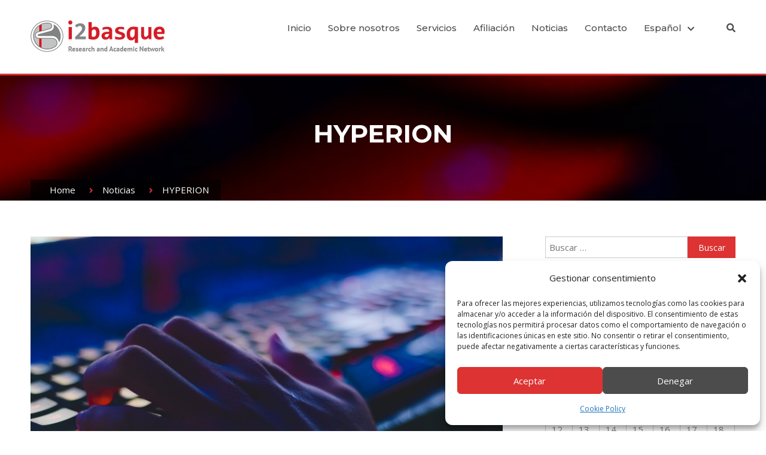

--- FILE ---
content_type: text/css
request_url: https://www.i2basque.eus/wp-content/themes/swipewp/assets/css/mt-preloader.css?ver=1.0.9
body_size: 420
content:


#preloader-background {
    background: #fff none repeat scroll 0 0;
    height: 100%;
    left: 0;
    position: fixed;
    top: 0;
    width: 100%;
    z-index: 99999;
}

#preloader-background .preloader-wrapper {
    left: 50%;
    position: absolute;
    top: 50%;
    -webkit-transform: translate(-50%, -50%);
    -moz-transform: translate(-50%, -50%);
    -ms-transform: translate(-50%, -50%);
    -o-transform: translate(-50%, -50%);
    transform: translate(-50%, -50%);
}


/*
 *  Usage:
 *
      <div class="sk-spinner sk-spinner-pulse"></div>
 *
 */

.sk-spinner-pulse {
    width: 40px;
    height: 40px;
    margin: 40px auto;
    background-color: #333;
    border-radius: 100%;
    -webkit-animation: sk-pulseScaleOut 1s infinite ease-in-out;
    animation: sk-pulseScaleOut 1s infinite ease-in-out;
}

@-webkit-keyframes sk-pulseScaleOut {
    0% {
        -webkit-transform: scale(0);
        transform: scale(0);
    }
    100% {
        -webkit-transform: scale(1);
        transform: scale(1);
        opacity: 0;
    }
}

@keyframes sk-pulseScaleOut {
    0% {
        -webkit-transform: scale(0);
        transform: scale(0);
    }
    100% {
        -webkit-transform: scale(1);
        transform: scale(1);
        opacity: 0;
    }
}


--- FILE ---
content_type: text/css
request_url: https://www.i2basque.eus/wp-content/themes/swipewp/style.css?ver=1.0.9
body_size: 13443
content:
/*
Theme Name:         SwipeWP
Theme URI:          https://mysterythemes.com/wp-themes/swipewp/
Author:             Mystery Themes
Author URI:         https://mysterythemes.com/
Description:        SwipeWP is an awesome free WordPress business theme comes up with plenty of powerful features that allow you to create a business website in any niche. It is integrated with WooCommerce and other popular plugins that offers full flexibility to use all its features. It has a promising design and exemplary features like Testimonials, Customization option, Optimized for SEO, Amazing support and documentation that makes no trouble while using the theme. Demo: https://demo.mysterythemes.com/swipe-demos
Version:            1.0.9
Requires at least:  4.7
Tested up to:       6.0.2
Requires PHP:       5.2.4
License:            GNU General Public License v3 or later
License URI:        http://www.gnu.org/licenses/gpl-3.0.html
Text Domain:        swipewp
Tags:               blog, portfolio, e-commerce, left-sidebar, right-sidebar, custom-background, custom-logo, custom-menu, featured-images, theme-options, translation-ready

This theme, like WordPress, is licensed under the GPL.
Use it to make something cool, have fun, and share what you've learned with others.

SwipeWP is based on Underscores https://underscores.me/, (C) 2012-2017 Automattic, Inc.
Underscores is distributed under the terms of the GNU GPL v2 or later.

Normalizing styles have been helped along thanks to the fine work of
Nicolas Gallagher and Jonathan Neal https://necolas.github.io/normalize.css/
*/

html, body, div, span, applet, object, iframe, 
h1, h2, h3, h4, h5, h6, p, blockquote, pre, a, 
abbr, acronym, address, big, cite, code, del, dfn, em, font, 
ins, kbd, q, s, samp, small, strike, strong, sub, sup, 
tt, var, dl, dt, dd, ol, ul, li, fieldset, form, label, legend, 
table, caption, tbody, tfoot, thead, tr, th, td {
	border: 0;
	font-family: inherit;
	font-size: 100%;
	font-style: inherit;
	font-weight: inherit;
	margin: 0;
	outline: 0;
	padding: 0;
	vertical-align: baseline;
}
html {
  font-size: 62.5%;
  /* Corrects text resizing oddly in IE6/7 when body font-size is set using em units http://clagnut.com/blog/348/#c790 */
  overflow-y: scroll;
  /* Keeps page centered in all browsers regardless of content height */
  -webkit-text-size-adjust: 100%;
  /* Prevents iOS text size adjust after orientation change, without disabling user zoom */
  -ms-text-size-adjust: 100%;
  /* www.456bereastreet.com/archive/201012/controlling_text_size_in_safari_for_ios_without_disabling_user_zoom/ */
}

*,
*:before,
*:after {
  /* apply a natural box layout model to all elements; see http://www.paulirish.com/2012/box-sizing-border-box-ftw/ */
  -webkit-box-sizing: border-box;
  /* Not needed for modern webkit but still used by Blackberry Browser 7.0; see http://caniuse.com/#search=box-sizing */
  -moz-box-sizing: border-box;
  /* Still needed for Firefox 28; see http://caniuse.com/#search=box-sizing */
  box-sizing: border-box;
}

body {
  background: #fff;
}

article,
aside,
details,
figcaption,
figure,
footer,
header,
main,
nav,
section {
  display: block;
}

ol,
ul {
  list-style: none;
}

table {
  border-collapse: separate;
  border-spacing: 0;
}

caption,
th,
td {
  font-weight: normal;
  text-align: left;
}

blockquote:before,
blockquote:after,
q:before,
q:after {
  content: "";
}

blockquote,
q {
  quotes: """";
}

a:focus {
  outline: 0;
}

a:hover,
a:active {
  outline: 0;
}

a img {
  border: 0;
}



/*--------------------------------------------------------------
Typography
--------------------------------------------------------------*/

body,
button,
input,
select,
textarea {
  color: #838383;
  font-family: 'Open Sans', sans-serif;
  font-size: 15px;
  line-height: 1.8;
  font-weight: 400;
}

h1,
h2,
h3,
h4,
h5,
h6 {
  clear: both;
  font-weight: normal;
  font-family: 'Montserrat', sans-serif;
  line-height: 1.3;
  margin-bottom: 15px;
  color: #3d3d3d;
  font-weight: 700;
}

p {
  margin-bottom: 20px;
}

b,
strong {
  font-weight: bold;
}

dfn,
cite,
em,
i {
  font-style: italic;
}

blockquote {
  margin: 0 15px;
  font-size: 20px;
  font-style: italic;
  font-family: 'Archivo', sans-serif;
  font-weight: 300;
}

address {
  margin: 0 0 15px;
}

pre {
  background: #eee;
  font-family: "Courier 10 Pitch", Courier, monospace;
  font-size: 15px;
  font-size: 1.5rem;
  line-height: 1.6;
  margin-bottom: 1.6em;
  max-width: 100%;
  overflow: auto;
  padding: 1.6em;
}

code,
kbd,
tt,
var {
  font: 15px Monaco, Consolas, "Andale Mono", "DejaVu Sans Mono", monospace;
}

abbr,
acronym {
  border-bottom: 1px dotted #666;
  cursor: help;
}

mark,
ins {
  background: #fff9c0;
  text-decoration: none;
}

sup,
sub {
  font-size: 75%;
  height: 0;
  line-height: 0;
  position: relative;
  vertical-align: baseline;
}

sup {
  bottom: 1ex;
}

sub {
  top: .5ex;
}

small {
  font-size: 75%;
}

big {
  font-size: 125%;
}

h1 {
  font-size: 36px;
}

h2 {
  font-size: 30px;
}

h3 {
  font-size: 26px;
}

h4 {
  font-size: 20px;
}

h5 {
  font-size: 18px;
}

h6 {
  font-size: 16px;
}



/*--------------------------------------------------------------
Elements
--------------------------------------------------------------*/

hr {
  background-color: #ccc;
  border: 0;
  height: 1px;
  margin-bottom: 15px;
}

ul,
ol {
  margin: 0 0 15px 20px;
}

ul {
  list-style: disc;
}

ol {
  list-style: decimal;
}

li>ul,
li>ol {
  margin-bottom: 0;
  margin-left: 15px;
}

dt {
  font-weight: bold;
}

dd {
  margin: 0 15px 15px;
}

img {
  height: auto;
  /* Make sure images are scaled correctly. */
  max-width: 100%;
  /* Adhere to container width. */
  vertical-align: middle;
}

figure {
  margin: 0;
}

table {
  margin: 0 0 15px;
  width: 100%;
  border-collapse: collapse;
}

th {
  font-weight: bold;
  border: 1px solid #CCC;
  padding: 5px 10px;
}

td {
  border: 1px solid #CCC;
  padding: 5px 10px;
}



/*--------------------------------------------------------------
Forms
--------------------------------------------------------------*/

button,
input,
select,
textarea {
  font-size: 100%;
  /* Corrects font size not being inherited in all browsers */
  margin: 0;
  /* Addresses margins set differently in IE6/7, F3/4, S5, Chrome */
  vertical-align: middle;
}

.btn,
button,
input[type="button"],
input[type="reset"],
input[type="submit"] {
  background: #E8F5E9;
  color: #fff;
  cursor: pointer;
  /* Improves usability and consistency of cursor style between image-type 'input' and others */
  font-size: 14px;
  line-height: 13px;
  height: 33px;
  border: none;
  padding: 10px 15px;
  font-weight: 400;
  display: inline-block;
  position: relative;
  text-shadow: none;
  border: 1px solid #10b765;
}

.bttn:hover,
button,
input[type="button"]:hover,
input[type="reset"]:hover,
input[type="submit"]:hover {
  background: #10b765;
  color: #ffffff !important;
}

input[type="checkbox"],
input[type="radio"] {
  padding: 0;
}

button::-moz-focus-inner,
input::-moz-focus-inner {
  /* Corrects inner padding and border displayed oddly in FF3/4 www.sitepen.com/blog/2008/05/14/the-devils-in-the-details-fixing-dojos-toolbar-buttons/ */
  border: 0;
  padding: 0;
}

input[type="text"],
input[type="email"],
input[type="url"],
input[type="password"],
input[type="search"] {
  color: #666;
  border: 1px solid #ccc;
  height: 36px;
  width: 100%;
  -webkit-appearance: none;
}

input[type="text"]:focus,
input[type="email"]:focus,
input[type="url"]:focus,
input[type="password"]:focus,
input[type="search"]:focus,
textarea:focus {
  border: 1px solid #AAA;
}

.searchform input[type="text"]:focus {
  border: none;
}

input[type="text"],
input[type="email"],
input[type="url"],
input[type="password"],
input[type="search"] {
  padding: 3px 6px;
}

textarea {
  overflow: auto;
  /* Removes default vertical scrollbar in IE6/7/8/9 */
  padding-left: 3px;
  vertical-align: top;
  /* Improves readability and alignment in all browsers */
  color: #666;
  border: 1px solid #ccc;
  height: 160px;
  max-width: 100%;
  width: 100%;
}



/*--------------------------------------------------------------
Links
--------------------------------------------------------------*/

a {
  color: #10b765;
  text-decoration: none;
  transition: all 0.3s ease-in-out;
  -webkit-transition: all 0.3s ease-in-out;
  -moz-transition: all 0.3s ease-in-out;
}

a:visited {}

a:hover,
a:focus,
a:active {
  color: #10b765;
}

a:focus {
  outline: thin dotted;
}

/*--------------------------------------------------------------
Accessibility
--------------------------------------------------------------*/


/* Text meant only for screen readers */

.screen-reader-text {
  clip: rect(1px, 1px, 1px, 1px);
  position: absolute !important;
}

.screen-reader-text:hover,
.screen-reader-text:active,
.screen-reader-text:focus {
  background-color: #f1f1f1;
  border-radius: 3px;
  box-shadow: 0 0 2px 2px rgba(0, 0, 0, 0.6);
  clip: auto !important;
  color: #21759b;
  display: block;
  font-size: 14px;
  font-weight: bold;
  height: auto;
  left: 5px;
  line-height: normal;
  padding: 15px 23px 14px;
  text-decoration: none;
  top: 5px;
  width: auto;
  z-index: 100000;
  /* Above WP toolbar */
}



/*--------------------------------------------------------------
Alignments
--------------------------------------------------------------*/

.alignleft {
  display: inline;
  float: left;
  margin-right: 15px;
}

.alignright {
  display: inline;
  float: right;
  margin-left: 15px;
}

.aligncenter {
  clear: both;
  display: block;
  margin: 0 auto;
}



/*--------------------------------------------------------------
Clearings
--------------------------------------------------------------*/

.clearfix:before,
.clearfix:after,
.row:before,
.row:after,
.entry-content:before,
.entry-content:after,
.comment-content:before,
.comment-content:after,
.site-header:before,
.site-header:after,
.site-content:before,
.site-content:after,
.site-footer:before,
.site-footer:after,
.mt-container:after,
.mt-container:before {
  content: '';
  display: table;
}

.clearfix:after,
.row:after,
.entry-content:after,
.comment-content:after,
.site-header:after,
.site-content:after,
.site-footer:after,
.mt-container:after {
  clear: both;
}

.clear {
  clear: both;
}



/*--------------------------------------------------------------
9.0 Widgets
--------------------------------------------------------------*/

.widget-area .widget {
  margin: 0 0 25px;
  padding-bottom: 10px;
}

/* Make sure select elements fit in widgets */

.widget-area .widget select {
  max-width: 100%;
}



/*--------------------------------------------------------------
Posts and pages
--------------------------------------------------------------*/

.sticky {
  display: block;
}

h1.entry-title {
  color: #353535;
  font-weight: 600;
  margin-bottom: 0;
  padding-bottom: 0;
  text-transform: capitalize;
}

h1.entry-title a {
  color: #3d3d3d;
}

.hentry {
  margin: 0 0 15px;
}

.single .byline,
.group-blog .byline,
.posted-on,
.blog-author,
.blog-cat {
  display: inline;
  font-family: 'Archivo', sans-serif;
  font-size: 14px;
  font-weight: 300;
}

.page-content,
.entry-content,
.entry-summary {
  margin: 15px 0 0;
}

.page-links {
  clear: both;
  margin: 0 0 15px;
}

#blog-post article.hentry,
.search article.hentry,
.archive article.hentry,
.tag article.hentry,
.category article.hentry,
.blog article.hentry {
  margin-bottom: 40px;
}

.blog article.hentry:first-child {
  margin-top: 30px;
}

article.hentry h1.entry-title {
  margin-bottom: 5px;
  line-height: 1.2;
}

article.hentry .entry-footer>span {
  color: #999;
  font-size: 13px;
  margin-right: 15px;
}

.page-header .page-title {
  color: #333333;
  padding-bottom: 15px;
  font-weight: 600;
}

.updated {
  display: none;
}

.published.updated {
  display: inline;
}

.entry-footer a {
  color: #999;
}

.nav-links .meta-nav {
  display: none;
}

.nav-links .nav-previous,
.nav-links .nav-next {
  width: 50%;
  float: left;
}

.nav-links .nav-next {
  text-align: right;
}

.nav-links .nav-previous a:before {
  content: "\f0d9";
  font-family: "Font Awesome 5 Free";
  font-weight: 700;
  font-style: normal;
  margin-right: 5px;
}

.nav-links .nav-next a:after {
  content: "\f0da";
  font-family: "Font Awesome 5 Free";
  font-weight: 700;
  font-style: normal;
  margin-left: 5px;
}

.entry-thumbnail {
  width: 38%;
  float: left;
}

.entry-exrecpt {
  width: 60%;
  float: right;
}

.short-content {
  margin-bottom: 10px;
}

.short-content+.bttn {
  float: right;
}

.entry-footer {
  margin-top: 10px;
}

.full-width {
  float: none;
  width: 100%;
}


/*--------------------------------------------------------------
Galleries
--------------------------------------------------------------*/

.entry-content .gallery {
  margin-bottom: 1.5em;
  margin-left: -2%;
}

.gallery-item {
  display: inline-block;
  text-align: center;
  vertical-align: top;
  width: 100%;
  margin-bottom: 3%;
  margin-left: 2%;
  position: relative;
}

.site-main .gallery a img {
  max-width: none;
  width: 100%;
}

.gallery-columns-2 .gallery-item {
  max-width: 47%;
}

.gallery-columns-3 .gallery-item {
  max-width: 31.33%;
}

.gallery-columns-4 .gallery-item {
  max-width: 23%;
}

.gallery-columns-5 .gallery-item {
  max-width: 18%;
}

.gallery-columns-6 .gallery-item {
  max-width: 14.66%;
}

.gallery-columns-7 .gallery-item {
  max-width: 12.28%;
}

.gallery-columns-8 .gallery-item {
  max-width: 10.5%;
}

.gallery-columns-9 .gallery-item {
  max-width: 9.11%;
}

.gallery-caption {
  position: absolute;
  bottom: 0;
  left: 0;
  font-size: 30px;
  margin: 0;
  z-index: 999;
  padding: 10px 30px;
  color: #fff;
  text-transform: capitalize;
  font-family: 'Playfair Display', serif;
  font-weight: 700;
  background: rgba(0, 0, 0, 0) linear-gradient(to bottom, rgba(0, 0, 0, 0), rgba(0, 0, 0, 0.8)) repeat scroll 0 0;
  width: 100%;
  text-align: left;
}

/*--------------------------------------------------------------
Asides
--------------------------------------------------------------*/

.blog .format-aside .entry-title,
.archive .format-aside .entry-title {
  display: none;
}


/*--------------------------------------------------------------
Comments
--------------------------------------------------------------*/

#comments {
  margin-top: 80px;
}

.comment-content a {
  word-wrap: break-word;
}

.bypostauthor {
  display: block;
}

#comments h2.comments-title {
  color: #333;
  display: inline-block;
  font-size: 22px;
  font-style: normal;
  font-weight: 700;
  margin: 15px 0;
  padding: 8px 15px;
}

#comments h3 {
  margin: 0 0 10px;
  color: #141414;
  font-weight: 600;
  display: inline-block;
  line-height: 22px;
  font-size: 18px;
}

#commentform label {
  width: 120px;
  display: block;
}

textarea#comment {
  width: 100%;
  height: 150px;
}


/*Comment Lists*/

.comments-area ol {
  margin: 0;
  padding: 0;
  list-style: none;
}

.comments-area ol.children {
  margin: 0 0 0 15px;
}

.comment-list .comment-body {
  padding: 15px;
  margin-bottom: 20px;
  background: #F2F2F2;
  border-top: 2px solid #10b765;
}

.comment-author img {
  vertical-align: text-top;
  margin-right: 15px;
}

.comment-author {
  float: none;
}

.comment-metadata {
  font-size: 12px;
  margin-top: -12px;
  padding-left: 50px;
}

.comment-content {
  margin-top: 10px;
  padding-left: 50px;
}

.comment-author .fn {
  font-style: normal;
  font-size: 18px;
  text-transform: capitalize;
  font-weight: bold;
  color: #555;
}

.comment-author .fn .url {
  color: #333;
  padding: 0 5px;
}

.comment-author .fn .url:hover {
  color: #10b765;
}

.comment-author .says {
  display: none;
}

.commentmetadata {
  float: right;
  font-weight: normal;
  font-size: 12px;
  font-style: italic;
  font-weight: 300;
}

.commentmetadata a {
  color: #666;
}

.commentmetadata .comment-edit-link {
  color: #999;
}

.commentmetadata+.clear {
  margin-bottom: 20px;
}

.reply .comment-reply-link {
  background: none repeat scroll 0 0 #10b765;
  border-radius: 3px;
  color: #FFFFFF;
  font-size: 13px;
  line-height: 1;
  padding: 2px 10px;
}

#respond {
  background: #fbfbfb;
  padding: 20px;
  margin: 20px 0 0;
  color: #141414;
}

#commentform .form-submit {
  margin-bottom: 0;
}

#cancel-comment-reply-link {
  font-style: italic;
  color: #777;
}

#cancel-comment-reply-link:before {
  font-family: "Font Awesome 5 Free";
  font-weight: 700;
  content: "\f057";
  margin: 0 5px 0 20px;
  font-style: normal;
  color: #777;
}

.logged-in-as a {
  color: #777;
}


/*--------------------------------------------------------------
Infinite scroll
--------------------------------------------------------------*/


/* Globally hidden elements when Infinite Scroll is supported and in use. */

.infinite-scroll .paging-navigation,

/* Older / Newer Posts Navigation (always hidden) */

.infinite-scroll.neverending .site-footer {
  /* Theme Footer (when set to scrolling) */
  display: none;
}



/* When Infinite Scroll has reached its end we need to re-display elements that were hidden (via .neverending) before */

.infinity-end.neverending .site-footer {
  display: block;
}

#infinite-footer {
  display: none;
}


/*--------------------------------------------------------------
Media
--------------------------------------------------------------*/

.page-content img.wp-smiley,
.entry-content img.wp-smiley,
.comment-content img.wp-smiley {
  border: none;
  margin-bottom: 0;
  margin-top: 0;
  padding: 0;
}

.wp-caption {
  border: 1px solid #ccc;
  margin-bottom: 15px;
  max-width: 100%;
}

.wp-caption img[class*="wp-image-"] {
  display: block;
  margin: 1.2% auto 0;
  max-width: 98%;
}

.wp-caption-text {
  text-align: center;
}

.wp-caption .wp-caption-text {
  margin: 10px 0;
}

.site-main .gallery {
  margin-bottom: 1.5em;
}

.gallery-caption {}

.site-main .gallery a img {
  border: none;
  height: auto;
  max-width: 100%;
}

.site-main .gallery dd,
.site-main .gallery figcaption {
  margin: 0;
}

.site-main .gallery-columns-4 .gallery-item {}

.site-main .gallery-columns-4 .gallery-item img {}



/* Make sure embeds and iframes fit their containers */

embed,
iframe,
object {
  max-width: 100%;
}


/*--------------------------------------------------------------
Grid CSS
--------------------------------------------------------------*/

.mt-column-wrapper {
  margin-left: -3%;
  margin-bottom: -3%;
}

.mt-column-1 {
  display: inline-block;
  margin-right: -4px;
  vertical-align: top;
  width: 97%;
  margin-left: 3%;
  margin-bottom: 3%;
}

.mt-column-2 {
  display: inline-block;
  margin-right: -4px;
  vertical-align: top;
  width: 47%;
  margin-left: 3%;
  margin-bottom: 3%;
}

.mt-column-3 {
  display: inline-block;
  margin-right: -4px;
  vertical-align: top;
  width: 30.33%;
  margin-left: 3%;
  margin-bottom: 3%;
}

.mt-column-4 {
  display: inline-block;
  margin-right: -4px;
  vertical-align: top;
  width: 22%;
  margin-left: 3%;
  margin-bottom: 3%;
}

.mt-column-5 {
  display: inline-block;
  margin-right: -4px;
  vertical-align: top;
  width: 17%;
  margin-left: 3%;
  margin-bottom: 3%;
}

/*--------------------------------------------------------------
Default widget css
--------------------------------------------------------------*/

.widget_archive ul,
.widget_categories ul,
.widget_recent_entries ul,
.widget_meta ul,
.widget_recent_comments ul,
.widget_rss ul,
.widget_pages ul,
.widget_nav_menu ul,
.wp-block-latest-posts,
.wp-block-archives,
.wp-block-categories,
.wp-block-page-list,
.wp-block-latest-comments{
  list-style: outside none none;
  margin: 0;
}

.wp-block-page-list ul {
  list-style: outside none none;
}


.widget_archive li,
.widget_categories li,
.widget_recent_entries li,
.widget_meta li,
.widget_recent_comments li,
.widget_rss li,
.widget_pages li,
.widget_nav_menu li,
.wp-block-latest-posts li,
.wp-block-archives li,
.wp-block-categories li,
.wp-block-page-list li,
.wp-block-latest-comments li{
  border-bottom: 1px solid rgba(0, 0, 0, 0.1);
  margin-bottom: 5px;
  padding-bottom: 5px;
}

.widget_archive li:last-child,
.widget_categories li:last-child,
.widget_recent_entries li:last-child,
.widget_meta li:last-child,
.widget_recent_comments li:last-child,
.widget_rss li:last-child,
.widget_pages li:last-child,
.widget_nav_menu li:last-child,
.wp-block-latest-posts li:last-child,
.wp-block-archives li:last-child,
.wp-block-categories li:last-child,
.wp-block-page-list li:last-child,
.wp-block-latest-comments li:last-child{
  border: none;
}

#secondary .widget-title,
.widget_archive a,
.widget_categories a,
.widget_recent_entries a,
.widget_meta a,
.widget_recent_comments li,
.widget_rss li,
.widget_pages li a,
.widget_nav_menu li a,
.cat-links a,
.edit-link a,
.comments-link a,
.wp-block-latest-posts li a,
.wp-block-archives li a,
.wp-block-categories li a,
.wp-block-page-list li a,
.wp-block-latest-comments li{
  font-size: 14px;
  line-height: 32px;
  -webkit-transition: color 0.3s ease;
  -moz-transition: color 0.3s ease;
  -ms-transition: color 0.3s ease;
  -o-transition: color 0.3s ease;
  transition: color 0.3s ease;
  display: inline-block;
}

#secondary .widget-title {
  font-size: 22px;
  padding-left: 40px;
  position: relative;
}

.cat-links a,
.edit-link a {
  padding-left: 32px;
  position: relative;
}

.posted-on a {
  padding-left: 22px;
  position: relative;
}

#secondary .widget-title,
.widget_archive a,
.widget_categories a,
.widget_recent_entries a,
.widget_meta a,
.widget_recent_comments li,
.widget_rss li,
.widget_pages li a,
.widget_nav_menu li a,
.wp-block-latest-posts li a,
.wp-block-archives li a,
.wp-block-categories li a,
.wp-block-page-list li a,
.wp-block-latest-comments li {
  color: #555;
}

#secondary .widget-title:before,
.cat-links a:before,
.edit-link a:before,
.posted-on a:before {
  color: #afb4bd;
  content: "\f07b";
  font-family: "Font Awesome 5 Free";
  font-weight: 700;
  font-size: 14px;
  left: 8px;
  position: absolute;
  top: 0px;
  -webkit-transition: color 0.3s ease;
  -moz-transition: color 0.3s ease;
  -ms-transition: color 0.3s ease;
  -o-transition: color 0.3s ease;
  transition: color 0.3s ease;
}

.comments-link a::before {
  font-family: "Font Awesome 5 Free";
  font-weight: 700;
  content: "\f075";
  margin-right: 10px;
}

#secondary .widget-title:before {
  content: "\f07b";
  font-size: 24px;
  left: 0;
}

#secondary .widget_text .widget-title:before {
  display: none;
}

#secondary .widget:hover .widget-title:before {
  content: "\f07c";
}

.edit-link a:before {
  content: "\f044";
}

.posted-on a::before {
  content: "\f073";
  top: -4px;
  font-size: 12px;
}

.posted-on a::before {
  left: 5px;
}

.widget_search .search-field {
  width: 75%;
  float: left;
}

.widget_recent_entries .post-date {
  color: #8f8f8f;
  display: block;
  font-size: 11px;
  margin-top: -5px;
  padding-left: 24px;
}

.widget_nav_menu .sub-menu {
  margin: 10px 0 0 10px;
}

.widget_nav_menu li::before {
  top: 0;
}

.widget_search::after {
  clear: both;
  content: "";
  display: table;
}

.widget_search .search-field {
  width: 75%;
  float: left;
}

.widget_search .search-submit {
  height: 36px;
  width: 25%;
  color: #ffffff;
}

.widget_tag_cloud .tagcloud a,
.widget_tag_cloud a {
  color: #909090;
  font-size: 14px !important;
  border: 1px solid #cfcfcf;
  padding: 1px 10px;
  display: inline-block;
  margin: 0 5px 10px 0;
  border-radius: 2px;
  background: none;
}

.widget_tag_cloud .tagcloud a:hover,
.widget.widget_tag_cloud a:hover {
  background: #90C948;
  color: #fff !important;
  border-color: #90C948;
}

.wp-block-search__button {
  background: #333;
  border: none;
  width: 80px;
  margin: 0;
  height: 36px;
  color: #fff;
}

/*--------------------------------------------------------------
Sidebar layout css 
--------------------------------------------------------------*/

#primary,
.home.blog #primary {
  float: left;
  width: 67%;
  background: #fff;
  padding: 60px 0;
}

#secondary,
.home.blog #secondary {
  float: right;
  width: 27%;
  padding: 60px 0;
}

.home.page-template-template-home #primary,
.home.page-template-template-home #secondary,
.error404 #primary {
  float: none;
  width: 100%;
}

.left-sidebar #primary {
  float: right;
}

.left-sidebar #secondary {
  float: left;
}

.no-sidebar #primary,
.home.blog.no-sidebar #primary {
  float: none;
  width: 100%;
  margin: 0 auto;
}

.no-sidebar-center #primary,
.home.blog.no-sidebar-center #primary {
  float: none;
  width: 80%;
  margin: 0 auto;
}

.no-sidebar #secondary,
.no-sidebar-center #secondary {
  display: none;
}

.home.blog #content #primary article:first-child {
  margin-top: 0;
}

/*--------------------------------------------------------------
COMMON CSS
--------------------------------------------------------------*/
.boxed-layout {
  width: 80%;
  margin: 0 auto;
  overflow: hidden;
}

.boxed-layout #page {
  background: #fff;
}

#page {
  background: #fff;
}

.boxed-layout #masthead.bg-transparent-layout {
  width: 80%;
}

.mt-container {
  width: 1170px;
  margin: 0 auto;
}

.hide {
  display: none;
}

li {
  list-style: none;
}

.mt-clearfix {
  overflow: auto;
}


/*--------------------------------------------------------------
top-header CSS
--------------------------------------------------------------*/

.top-header-wrapper {
  background: #212121;
}

.top-header {
  font-family: 'Montserrat', sans-serif;
}

.top-header-wrapper .top-left-sec {
  color: #fff;
  float: left;
}

.top-header-wrapper .top-element {
  float: left;
  margin-right: 30px;
  line-height: 2.5;
  font-size: 13px;
  font-weight: 500;
}

.top-header-wrapper .top-element.phone::before,
.top-header-wrapper .top-element.email::before,
.top-header-wrapper .top-element.address::before {
  margin-right: 10px;
  font-family: "Font Awesome 5 Free";
  font-weight: 700;
  content: "\f095";
  font-size: 12px;
}

.top-header-wrapper .top-element.email::before {
  content: "\f0e0";
}

.top-header-wrapper .top-element.address::before {
  content: "\f041";
}

.top-header-wrapper .top-right-sec {
  float: right;
}

.mt-social-icons-wrapper span {
  margin-left: 18px;
}

.mt-social-icons-wrapper span a {
  color: #fff;
  font-size: 13px;
  line-height: 2.5;
}

/*--------------------------------------------------------------
masthead CSS
--------------------------------------------------------------*/
#masthead {
  background: #fff;
  -webkit-transition: ease-in-out 0.5s;
  -o-transition: ease-in-out 0.5s;
  transition: ease-in-out 0.5s;
  position: relative;
  z-index: 999;
}

.site-title a {
  font-size: 34px;
  font-weight: 600;
}

.site-title {
  margin-bottom: 0;
  line-height: 1.3;
  margin-top: 8px;
}

.site-branding {
  float: left;
  width: 25%;
}

.custom-logo-link {
  display: block;
  margin: 34px 0;
}

.site-description {
  margin-bottom: 0;
}

.is-sticky #masthead {
  box-shadow: 0 0 10px rgba(0, 0, 0, 0.1);
}

#site-navigation ul {
  margin: 0;
}

#site-navigation ul li {
  float: left;
  margin: 0 14px;
  padding: 10px 0;
}

#site-navigation ul ul li {
  padding: 0;
  float: none;
  margin: 0;
}

#site-navigation ul li a {
  color: #4c4c4c;
  font-family: 'Montserrat', sans-serif;
  position: relative;
  display: block;
}

#site-navigation ul li:hover>a,
#site-navigation ul li.current-menu-item>a,
#site-navigation ul li.current_page_item>a,
#site-navigation ul li.current-menu-ancestor>a,
#site-navigation ul li.focus>a {
  color: #10b765;
}

#masthead .menu-search,
#masthead .side-menu-toggle {
  color: #4c4c4c;
}

.menu-toggle,
.menu-toggle-off {
  display: none;
}

#masthead .menu-search,
#masthead .menu-cart-wrapper,
#masthead .side-menu-toggle {
  float: left;
  margin-left: 16px;
  padding: 10px 0;
}

#masthead .menu-search i,
#masthead .cart-contents,
#masthead .side-menu-toggle i {
  cursor: pointer;
}

#site-navigation {
  display: inline-block;
  margin-right: 20px;
}

.masthead-right-side {
  display: inline-block;
}

#masthead .cart-contents span {
  color: #4c4c4c;
  margin-left: 8px;
  font-family: 'Montserrat', sans-serif;
}

#masthead .cart-contents .count::before,
#masthead .cart-contents .amount::before {
  margin-right: 8px;
  font-family: "Font Awesome 5 Free";
  font-weight: 700;
  content: "\f07a";
  color: #333;
}

#masthead .cart-contents .amount::before {
  content: "-";
}

#masthead .menu-wrapper {
  margin: 23px 0;
  float: right;
  font-weight: 500;
}

/*sub menu style*/
#primary-menu li {
  position: relative;
}

.sub-toggle .fa-angle-right::before {
  display: none;
}

.sub-toggle {
  color: #333;
  cursor: pointer;
  line-height: 24px;
  right: 14px;
  text-align: center;
  top: 24px;
  width: 24px;
  display: none;
}

#site-navigation ul.sub-menu,
#site-navigation ul.children {
  position: absolute;
  top: 100%;
  left: -9999rem;
  width: 250px;
  background: #FFF;
  opacity: 0;
  transform: scale(0) translateY(0.6rem);
  -webkit-transform: scale(0) translateY(0.6rem);
  -ms-transform: scale(0) translateY(0.6rem);
  transform-origin: 0 0;
  -webkit-transform-origin: 0 0;
  -ms-transform-origin: 0 0;
  -webkit-transition: opacity 0.15s linear, transform 0.15s ease, left 0s 0.15s;
  -o-transition: opacity 0.15s linear, transform 0.15s ease, left 0s 0.15s;
  transition: opacity 0.15s linear, transform 0.15s ease, left 0s 0.15s;
  z-index: 9999;
  line-height: 2.5;
  box-shadow: 0 0 10px rgba(0, 0, 0, 0.1);
}

#site-navigation ul li:hover>ul.sub-menu,
#site-navigation ul li:hover>ul.children,
#site-navigation ul li.focus>ul.sub-menu,
#site-navigation ul li.focus>ul.children {
  left: 0;
  opacity: 1;
  -webkit-transform: scale(1) translateY(0);
  -ms-transform: scale(1) translateY(0);
  -o-transform: scale(1) translateY(0);
  transform: scale(1) translateY(0);
  -webkit-transition: opacity 0.15s linear, transform 0.15s ease, right 0s 0.15s;
  -o-transition: opacity 0.15s linear, transform 0.15s ease, right 0s 0.15s;
  transition: opacity 0.15s linear, transform 0.15s ease, right 0s 0.15s;
}

#site-navigation ul.sub-menu li,
#site-navigation ul.children li {
  float: none;
  display: block;
}

#site-navigation ul.sub-menu li a,
#site-navigation ul.children li a {
  display: block;
  border-bottom: 1px solid #e1e1e1;
  text-align: left;
  padding: 10px 20px;
  line-height: 1.6;
}

#site-navigation ul.sub-menu li:last-child a,
#site-navigation ul.children li:last-child a {
  border: none;
}

#site-navigation ul.sub-menu li ul,
#site-navigation ul.children li ul {
  right: 9999em;
  left: auto !important;
  top: 0% !important;
  -webkit-transition: opacity 0.15s linear, transform 0.15s ease, right 0s 0.15s;
  -o-transition: opacity 0.15s linear, transform 0.15s ease, right 0s 0.15s;
  transition: opacity 0.15s linear, transform 0.15s ease, right 0s 0.15s;
}


#site-navigation ul.sub-menu li:hover>ul,
#site-navigation ul.children li:hover>ul,
#site-navigation ul.sub-menu li.focus>ul,
#site-navigation ul.children li.focus>ul {
  right: -100%;
  left: auto !important;
  top: 0% !important;
  -webkit-transition: opacity 0.15s linear, transform 0.15s ease, left 0s 0.15s;
  -o-transition: opacity 0.15s linear, transform 0.15s ease, left 0s 0.15s;
  transition: opacity 0.15s linear, transform 0.15s ease, left 0s 0.15s;
}

#site-navigation li.menu-item-has-children>a::after,
#site-navigation li.page_item_has_children>a::after {
  font-family: "Font Awesome 5 Free";
  font-weight: 700;
  content: "\f078";
  position: absolute;
  right: 14px;
  top: 4px;
  font-size: 13px;
}

#site-navigation .sub-menu li.menu-item-has-children>a::after,
#site-navigation .children li.page_item_has_children>a::after {
  content: "\f054";
  top: 12px;
}

#masthead #primary-menu li.menu-item-has-children,
#masthead #primary-menu li.page_item_has_children {
  margin-right: 0;
}

#site-navigation ul#primary-menu>li.menu-item-has-children>a,
#site-navigation #primary-menu ul>li.page_item_has_children>a {
  padding-right: 35px;
}

/*search form styles*/

#masthead .menu-search .search-form-wrapper {
  z-index: 9999;
  background: rgba(0, 0, 0, 0.4);
  height: 100%;
  width: 100%;
  position: fixed;
  left: 0;
  top: 0;
  opacity: 0;
  -webkit-transition: ease-in 0.4s;
  -o-transition: ease-in 0.4s;
  transition: ease-in 0.4s;
  visibility: hidden;
}

#masthead .menu-search .search-form-wrapper .search-form-sub-wrapper {
  position: absolute;
  top: 50%;
  left: 50%;
  -webkit-transform: translate(-50%, -50%);
  -ms-transform: translate(-50%, -50%);
  -o-transform: translate(-50%, -50%);
  transform: translate(-50%, -50%);
  padding: 50px;
  background: #fff;
  width: 750px;
  text-align: center;
}

#masthead .search-form-wrapper.search-activate {
  opacity: 1;
  visibility: visible;
}

#masthead .search-form-wrapper .search-title {
  font-size: 22px;
  margin-bottom: 20px;
  color: #8c8c8c;
}

#masthead .search-form-wrapper .search-field {
  border: none;
  border-bottom: 3px dotted #ddd;
  font-size: 24px;
}

#masthead .search-form-wrapper .search-submit {
  margin-top: 30px;
  font-size: 22px;
  padding: 0px 30px;
  height: 45px;
}

#masthead .search-form-wrapper .search-submit:hover {
  box-shadow: 1px 3px 8px rgba(0, 0, 0, 0.3);
}

#masthead.header-sticky {
  position: sticky;
  width: 100%;
  z-index: 999;
  border-bottom: 2px solid #10b765;
  top: 0;
}

#site-header-cart {
  padding-left: 60px;
}

/* -----------------------------------------------
Transparent Header css
----------------------------------------------*/

.bg-transparent-layout #masthead,
.bg-transparent-layout #masthead-sticky-wrapper,
.home.bg-transparent-layout .is-sticky #masthead {
  background: rgba(0, 0, 0, 0.7);
}

.home.bg-transparent-layout #masthead-sticky-wrapper {
  position: absolute;
  top: 32px;
  left: 0;
  width: 100%;
  z-index: 9999;
  background: none;
}

.home.logged-in.bg-transparent-layout #masthead-sticky-wrapper {
  top: 65px;
}

.home.bg-transparent-layout #masthead {
  top: 0;
  position: absolute;
  left: 0;
  background: none;
  width: 100%;
}

.home.bg-transparent-layout.no-top-header #masthead,
.home.bg-transparent-layout.no-top-header #masthead-sticky-wrapper {
  top: 0 !important;
}

.home.blog.bg-transparent-layout #masthead-sticky-wrapper,
.home.blog.bg-transparent-layout #masthead {
  position: static;
  background: #212121;
}

.bg-transparent-layout #masthead .site-title a::after,
.bg-transparent-layout #masthead #primary-menu li a,
.bg-transparent-layout #masthead .cart-contents span,
.bg-transparent-layout #masthead .cart-contents .count::before,
.bg-transparent-layout #masthead .cart-contents .amount::before,
.bg-transparent-layout #masthead .menu-search,
.bg-transparent-layout #masthead .side-menu-toggle,
.bg-transparent-layout #masthead .woocommerce-mini-cart-item.mini_cart_item span,
.bg-transparent-layout #masthead .woocommerce.widget_shopping_cart .total,
.bg-transparent-layout #masthead .menu-toggle {
  color: #fff;
}

.bg-transparent-layout #masthead #site-navigation ul.sub-menu,
.bg-transparent-layout #masthead #site-navigation ul.children,
.bg-transparent-layout #masthead .widget_shopping_cart_content {
  background: rgba(0, 0, 0, 0.5);
  border: 1px solid rgba(255, 255, 255, 0.3);
}

.bg-transparent-layout #masthead #site-navigation ul.sub-menu .sub-menu .sub-menu .sub-menu {
  background: #333;
}


/* -----------------------------------------------
sidebar menu toogle design
----------------------------------------------*/
#masthead .sidebar-wrapper {
  z-index: 9999;
  background: rgba(0, 0, 0, 0.2);
  height: 100%;
  width: 100%;
  position: fixed;
  left: 0;
  top: 0;
  opacity: 0;
  -webkit-transition: ease-in 0.4s;
  -o-transition: ease-in 0.4s;
  transition: ease-in 0.4s;
  visibility: hidden;
}

#masthead .sidebar-wrapper .sidebar-top-menu-toggle-wrap {
  position: absolute;
  top: 0%;
  right: -15%;
  padding: 50px;
  background: #fff;
  width: 350px;
  text-align: center;
  height: 100%;
  -webkit-transition: ease-in-out 0.3s;
  -o-transition: ease-in-out 0.3s;
  transition: ease-in-out 0.3s;
}

#masthead .sidebar-wrapper.show {
  opacity: 1;
  visibility: visible;
}

#masthead .sidebar-wrapper.show .sidebar-top-menu-toggle-wrap {
  right: 0;
}

.side-menu-widget-wrapper .sub-menu {
  display: none;
}

.side-menu-widget-wrapper .widget-title {
  font-size: 24px;
  margin-top: 30px;
  text-align: center;
}

.sidebar-top-menu-toggle-wrap .side-menu-widget-wrapper .widget_media_image img {
  border-radius: 50%;
}

/*--------------------------------------------------------------
banner CSS
--------------------------------------------------------------*/
#section-banner {
  position: relative;
}

.banner-item {
  text-align: center;
  overflow: hidden;
  display: block !important;
}

.banner-caption {
  position: absolute;
  top: 49%;
  left: 50%;
  -webkit-transform: translate(-50%, -50%);
  -ms-transform: translate(-50%, -50%);
  -o-transform: translate(-50%, -50%);
  transform: translate(-50%, -50%);
  text-align: center;
}

.banner-title {
  font-size: 26px;
  color: #fff;
  font-weight: normal;
  font-family: 'Playball', cursive;
}

.banner-description {
  color: #fff;
  font-size: 52px;
  margin-bottom: 26px;
  font-weight: normal;
  text-transform: uppercase;
  font-family: 'Roboto', sans-serif;
}

.banner-description span {
  font-weight: 800;
}

.banner-btn-wrap a {
  border: 3px solid #fff;
  padding: 14px 60px 14px 34px;
  color: #fff;
  font-size: 24px;
  background: rgba(0, 0, 0, 0.1);
  font-weight: 700;
  line-height: 3;
  position: relative;
  transition: ease-in-out 0.3s;
}

.banner-btn-wrap a::after {
  font-family: "Font Awesome 5 Free";
  font-weight: 700;
  content: "\f30b";
  margin-left: 20px;
  -webkit-transform: translateX(0);
  -ms-transform: translateX(0);
  -o-transform: translateX(0);
  transform: translateX(0);
  transition: ease-in-out 0.5s;
  position: absolute;
  font-size: 20px;
  top: 0;
  margin-left: 16px;
}

.banner-btn-wrap a:hover {
  background: #fff;
}

.banner-btn-wrap a:hover:after {
  -webkit-transform: translateX(8px);
  -ms-transform: translateX(8px);
  -o-transform: translateX(8px);
  transform: translateX(8px);
}

.caption-wrap {
  width: 950px;
  margin: 0 auto;
}

#wp-custom-header {
  position: relative;
}

#wp-custom-header::before {
  position: absolute;
  content: "";
  background: rgba(0, 0, 0, 0.2);
  width: 100%;
  height: 100%;
  top: 0;
  left: 0;
}

#wp-custom-header-video-button {
  display: none;
}


/*--------------------------------------------------------------
service section CSS
--------------------------------------------------------------*/
.front-section {
  padding-top: 55px;
  padding-bottom: 55px;
}

#section-service {
  padding-top: 90px;
}

#section-service .section-title-wrapper {
  width: 33%;
  float: left;
}

#section-service .category-title {
  font-size: 20px;
  font-weight: 400;
  position: relative;
}

#section-service .category-title::after {
  position: absolute;
  content: "";
  width: 40px;
  height: 1px;
  background: #3d3d3d;
  bottom: -4px;
  left: 0;
}

#section-service .section-description {
  font-size: 36px;
  font-weight: 800;
  color: #333;
  margin-top: 50px;
  line-height: 1.8;
  text-transform: capitalize;
}

#section-service .section-title {
  font-size: 24px;
  font-weight: normal;
  line-height: 1.8;
  margin-top: 40px;
  color: #686868;
}

#section-service .section-title::after {
  display: none;
}

.service-section-wrapper .single-post-wrap {
  margin-bottom: 5%;
}

#section-service .cat-posts-wrapper {
  width: 65%;
  float: right;
}

#section-service .post-thumb {
  width: 15%;
  float: left;
}

#section-service .post-details {
  width: 80%;
  float: right;
}

#section-service .sec-post-title a {
  color: #333;
  font-size: 24px;
  font-weight: 500;
}

#section-service .post-content {
  color: #686868;
  margin-top: 20px;
}

.post-more-btn {
  color: #777;
  position: relative;
}

.post-more-btn::after {
  font-family: "Font Awesome 5 Free";
  font-weight: 600;
  content: "\f30b";
  font-size: 22px;
  color: #777;
  transition: ease-in-out 0.3s;
  position: absolute;
  top: -1px;
  right: -24px;
  line-height: 21px;
  font-size: 16px;
}

.post-more-btn:hover:after {
  right: -30px
}

/*--------------------------------------------------------------
portfolio section CSS
--------------------------------------------------------------*/
.section-title {
  text-align: center;
  font-family: 'Playfair Display', serif;
  font-size: 42px;
  position: relative;
  margin-bottom: 80px;
  font-weight: 400;
  text-transform: Uppercase;
}

.section-title::after {
  position: absolute;
  content: "";
  width: 60px;
  height: 2px;
  background: #3d3d3d;
  bottom: -15px;
  left: 48%;
}

#section-portfolio .portfolio-posts-wrapper {
  text-align: center;
  overflow: auto;
}

#section-portfolio .portfolio-column {
  width: 25%;
  float: left;
}

#section-portfolio .single-post-wrapper {
  position: relative;
  overflow: hidden;
}

#section-portfolio .post-info-wrap {
  position: absolute;
  top: 50%;
  left: 30%;
  text-align: center;
  -webkit-transform: translate(-50%, -50%);
  -ms-transform: translate(-50%, -50%);
  -o-transform: translate(-50%, -50%);
  transform: translate(-50%, -50%);
  opacity: 0;
  -webkit-transition: ease-in-out 0.7s;
  -o-transition: ease-in-out 0.7s;
  transition: ease-in-out 0.7s;
}

#section-portfolio .image-wrap {
  -webkit-transform: scale(1);
  -ms-transform: scale(1);
  -o-transform: scale(1);
  transform: scale(1);
  -webkit-transition: ease-in-out 0.7s;
  -o-transition: ease-in-out 0.7s;
  transition: ease-in-out 0.7s;
}

#section-portfolio .image-wrap:after {
  content: "";
  background: rgba(0, 0, 0, 0.8);
  height: 100%;
  width: 100%;
  left: 100%;
  right: 0;
  position: absolute;
  opacity: 0;
  -webkit-transition: ease-in-out 0.7s;
  -o-transition: ease-in-out 0.7s;
  transition: ease-in-out 0.7s;
}

#section-portfolio .post-title {
  color: #fff;
  font-size: 32px;
  position: relative;
  text-transform: capitalize;
}

#section-portfolio .single-post-wrapper:hover .image-wrap:after,
#section-portfolio .single-post-wrapper:hover .post-info-wrap {
  opacity: 1;
}

#section-portfolio .single-post-wrapper:hover .image-wrap:after {
  left: 0;
}

#section-portfolio .single-post-wrapper:hover .post-info-wrap {
  left: 50%;
}

#section-portfolio .single-post-wrapper:hover .image-wrap {
  -webkit-transform: scale(1.2);
  -ms-transform: scale(1.2);
  -o-transform: scale(1.2);
  transform: scale(1.2);
}

#section-portfolio .post-more-btn {
  color: #fff;
  border-radius: 8px;
  font-weight: 600;
  right: 10px;
}

#section-portfolio .post-more-btn::after {
  color: #fff;
  top: 0px;
  right: -22px;
}

#section-portfolio .post-more-btn:hover::after {
  right: -28px;
}

/*--------------------------------------------------------------
team section CSS
--------------------------------------------------------------*/

#section-team .image-wrap {
  border-radius: 50%;
  overflow: hidden;
  margin: 0 auto;
  margin-bottom: 30px;
  width: 50%;
}

#section-team .team-member-post {
  -webkit-box-shadow: 0 0px 12px rgba(0, 0, 0, 0.1);
  -moz-box-shadow: 0 0px 12px rgba(0, 0, 0, 0.1);
  box-shadow: 0 0px 12px rgba(0, 0, 0, 0.1);
  padding: 30px 60px;
  position: relative;
  -webkit-transition: ease-in-out 0.6s;
  -o-transition: ease-in-out 0.6s;
  transition: ease-in-out 0.6s;
  position: relative;
  background: #fff;
  overflow: hidden;
}

#section-team .post-info-wrap {
  text-align: center;
  padding: 0 20px;
}

#section-team .post-title {
  font-size: 20px;
  color: #333;
  font-weight: 600;
  text-transform: capitalize;
}

#section-team .post-position {
  text-transform: uppercase;
  font-size: 12px;
  font-weight: 600;
}

#section-team .post-content {
  margin-top: 10px;
}

#section-team .team-section-hover-wrapper {
  position: relative;
}

#section-team .team-section-hover-wrapper .post-info-wrap {
  position: absolute;
  left: 50%;
  top: 70%;
  -webkit-transform: translate(-50%, -50%);
  -ms-transform: translate(-50%, -50%);
  -o-transform: translate(-50%, -50%);
  transform: translate(-50%, -50%);
  width: 100%;
  z-index: 99;
}

#section-team .team-member-post {
  position: relative;
}

#section-team .team-section-hover-wrapper::after {
  content: "";
  position: absolute;
  background: rgba(0, 0, 0, 0.3);
  height: 100%;
  width: 100%;
  left: 0;
  top: 0;
}

#section-team .no-post-thumbnail .team-section-hover-wrapper::after {
  background: #333;
}

#section-team .team-section-hover-wrapper {
  position: absolute;
  left: 0;
  top: 0;
  width: 100%;
  height: 100%;
  visibility: hidden;
  opacity: 0;
  -webkit-transition: ease-in-out 0.8s;
  -o-transition: ease-in-out 0.8s;
  transition: ease-in-out 0.8s;
}

#section-team .single-post-wrapper:hover .team-section-hover-wrapper {
  visibility: visible;
  opacity: 1;
}

#section-team .team-section-hover-wrapper .post-position,
#section-team .team-section-hover-wrapper .post-title {
  color: #fff;
}


/*--------------------------------------------------------------
blog section CSS
--------------------------------------------------------------*/
#section-blog .news-post {
  position: relative;
}

#section-blog .news-post:after {
  position: absolute;
  content: "";
  bottom: 0;
  left: 0;
  background: rgba(0, 0, 0, 0.2);
  background: -webkit-linear-gradient(to top, rgba(0, 0, 0, 0.8) 0%, rgba(0, 0, 0, 0) 100%);
  background: -o-linear-gradient(to top, rgba(0, 0, 0, 0.8) 0%, rgba(0, 0, 0, 0) 100%);
  background: linear-gradient(to top, rgba(0, 0, 0, 0.8) 0%, rgba(0, 0, 0, 0) 100%);
  width: 100%;
  height: 50%;
  -webkit-transition: ease-in-out 0.5s;
  -o-transition: ease-in-out 0.5s;
  transition: ease-in-out 0.5s;
}

#section-blog .post-info-wrap {
  position: absolute;
  bottom: 30px;
  left: 0;
  z-index: 99;
  -webkit-transition: ease-in-out 0.5s;
  -o-transition: ease-in-out 0.5s;
  transition: ease-in-out 0.5s;
  padding: 0 30px;
}

#section-blog .post-title {
  margin-top: 10px;
}

#section-blog .post-title a,
#section-blog .post-meta,
#section-blog .post-more-btn,
#section-blog .post-more-btn::after {
  color: #fff;
}

#section-blog .post-date {
  margin-left: 20px;
}

#section-blog .post-cat {
  position: relative;
}

#section-blog .post-cat::after {
  position: absolute;
  content: "";
  top: 3px;
  right: -10px;
  width: 1px;
  height: 12px;
  background: #fff;
}

#section-blog .post-content {
  color: #fff;
  height: 0;
  opacity: 0;
  visibility: hidden;
  transition: all 0.3s ease-in-out;
  -webkit-transition: all 0.3s ease-in-out;
  -moz-transition: all 0.3s ease-in-out;
}

#section-blog .news-post:hover .post-content {
  height: 100%;
  opacity: 1;
  visibility: visible;
}

#section-blog .news-post:hover .post-info-wrap {
  bottom: 50px;
}

#section-blog .news-post:hover:after {
  height: 100%;
}

#section-blog .btn-wrap {
  margin-top: 80px;
  text-align: center;
}

#section-blog .btn-wrap a {
  color: #9c9c9c;
  background: rgba(255, 255, 255, 0.4);
  padding: 15px 80px;
  font-size: 20px;
  font-weight: 600;
  border: 2px solid #ddd;
  border-radius: 30px;
  -webkit-transition: ease 0.5s;
  -o-transition: ease 0.5s;
  transition: ease 0.5s;
}

#section-blog .btn-wrap a:hover {
  color: #3d3d3d;
  border-color: #3d3d3d;
}

/*--------------------------------------------------------------
testimonial section CSS
--------------------------------------------------------------*/

#section-testimonials .image-wrap {
  width: 35%;
  float: left;
}

#section-testimonials .post-info-wrap {
  width: 60%;
  float: right;
}

#section-testimonials .post-title {
  position: relative;
  font-family: 'Open Sans', sans-serif;
}

#section-testimonials .post-title::after {
  position: absolute;
  content: "";
  width: 40px;
  height: 2px;
  background: #3d3d3d;
  left: 0;
  bottom: -8px;
}

#section-testimonials .post-position {
  font-size: 16px;
  font-family: 'Playball', cursive;
  line-height: 2;
}

/*--------------------------------------------------------------
sponser section CSS
--------------------------------------------------------------*/
#section-sponsors .sponser-column-4 {
  float: left;
  width: 25%;
}

#section-sponsors .single-post-wrapper {
  filter: grayscale(1);
  text-align: center;
}

.sponsors-posts-wrapper {
  margin-bottom: 25px;
}

/*--------------------------------------------------------------
footer CSS
--------------------------------------------------------------*/
#colophon {
  margin-top: 45px;
}

#colophon .mt-column-wrapper {
  margin-bottom: 0;
}

#colophon .widget_text .widget-title {
  font-size: 32px;
  color: #fff;
}

#colophon .top-footer-wrapper {
  padding-top: 50px;
  background: #212121;
  border-bottom: 1px solid rgba(255, 255, 255, 0.2);
}

#colophon .site-info {
  background: #212121;
  padding: 10px 0;
  color: #fff;
}

#colophon .widget-title {
  text-align: left;
  color: #fff;
  text-transform: capitalize;
}

#colophon .widget_text .textwidget {
  color: #fff;
}

#colophon .site-info .copyright-text {
  color: #fff;
}

#colophon .widget_archive a,
#colophon .widget_categories a,
#colophon .widget_recent_entries a,
#colophon .widget_meta a,
#colophon .widget_recent_comments li,
#colophon .widget_rss li,
#colophon .widget_pages li a,
#colophon .widget_nav_menu li a,
#colophon .cat-links a,
#colophon .edit-link a {
  color: #fff;
}

#colophon .widget_archive li,
#colophon .widget_categories li,
#colophon .widget_recent_entries li,
#colophon .widget_meta li,
#colophon .widget_recent_comments li,
#colophon .widget_rss li,
#colophon .widget_pages li,
#colophon .widget_nav_menu li {
  border-bottom: 1px solid rgba(255, 255, 255, 0.2);
}

.error404 #colophon {
  padding-top: 10px;
}

#colophon .wp-caption-text {
  display: none;
}


/*--------------------------------------------------------------
single-post CSS
--------------------------------------------------------------*/
.custom-header .custom-header-wrapper .entry-title,
.custom-header .custom-header-wrapper .page-title {
  color: #fff;
  font-size: 52px;
  font-weight: 700;
  text-transform: uppercase;
  text-align: center;
  margin: 70px auto 50px auto;
  font-family: 'Montserrat', sans-serif;
  width: 80%;
}

.custom-header .custom-header-wrapper {
  background: rgba(0, 0, 0, 0.4);
  left: 0;
  top: 0;
  width: 100%;
  height: 100%;
  border-top: 3px solid #10b765;
}

.trail-items li {
  float: left;
  margin-right: 8px;
}

.trail-items .trail-item:before {
  font-family: "Font Awesome 5 Free";
  font-weight: 700;
  content: "\f105";
  display: inline;
  padding: 0 15px;
  font-size: 13px;
}

.trail-items .trail-item.trail-begin:before {
  display: none;
}

.trail-items li,
.trail-items li a {
  color: #fff;
}

.breadcrumb-wrapper {
  float: left;
  background: rgba(0, 0, 0, 0.6);
  padding: 4px 12px;
}

body .custom-header.has-bg-img {
  background-attachment: fixed !important;
  background-position: center center !important;
  background-repeat: no-repeat !important;
}

.post-thumbnail {
  text-align: center;
}

.post-thumbnail img {
  margin-bottom: 30px;
}

.posted-on .author a,
.entry-date.published,
.author a {
  color: #999;
}

.entry-footer .comments-link a {
  font-size: 14px;
  position: relative;
}

.single .posted-on {
  float: right;
  line-height: 32px;
}

.single .posted-on a:before {
  top: -8px;
}

.single .cat-links a:before {
  display: none;
}

.single .cat-links a {
  padding-left: 0;
  font-weight: 700;
}

.single .edit-link {
  float: right;
}

.single .entry-title {
  margin-top: 10px;
}

.single .comments-link {
  float: right;
}

h1.entry-title {
  font-size: 32px;
}

#blog-post article.hentry,
.search article.hentry,
.archive article.hentry,
.tag article.hentry,
.category article.hentry,
.blog article.hentry {
  margin-bottom: 60px;
}

.search-no-results .no-results,
.woocommerce ul.products.columns-3 li.product,
.woocommerce-page ul.products.columns-3 li.product {
  position: relative;
  margin-bottom: 80px;
}

.search-no-results .no-results:after {
  content: "";
  width: 100%;
  height: 1px;
  background: #ddd;
  position: absolute;
  left: 0;
  bottom: -40px;
}

.search-no-results #primary .search-submit,
.error404 #primary .search-submit {
  margin-top: 20px;
  font-size: 20px;
  padding: 10px 20px;
  height: 40px;
}

.search-no-results .search-form,
.error404 .search-form {
  text-align: center;
}

.navigation .nav-links a {
  background: none !important;
  height: auto;
  padding: 20px 0;
  width: 100%;
  border: 0;
  color: #777;
}

.navigation .nav-links {
  background: #f9f9f9 none repeat scroll 0 0;
  overflow: hidden;
  padding: 15px;
  margin: 40px 0;
}

#respond {
  background: none;
}

#comments {
  margin-top: 40px;
}

/*--------------------------
search page css
----------------------------*/
.search-results article {
  margin-bottom: 40px;
}

.archive-description p {
  font-weight: 800;
  color: #555;
  font-size: 16px;
  box-shadow: 0 1px 12px rgba(0, 0, 0, 0.1);
  padding: 20px;
  margin-bottom: 50px;
}

.search-results .image-wrapper,
.archive .image-wrapper,
.home.blog .image-wrapper {
  overflow: hidden;
  text-align: center;
}

.archive .image-wrap,
.search-results .image-wrap,
.home.blog .image-wrap {
  -webkit-transform: scale(1);
  -ms-transform: scale(1);
  -o-transform: scale(1);
  transform: scale(1);
  -webkit-transition: ease-in-out 0.3s;
  -o-transition: ease-in-out 0.3s;
  transition: ease-in-out 0.3s;
  height: 450px;
}

.archive .image-wrap:hover,
.search-results .image-wrap:hover,
.home.blog .image-wrap:hover {
  -webkit-transform: scale(1.1);
  -ms-transform: scale(1.1);
  -o-transform: scale(1.1);
  transform: scale(1.1);
}

.archive .post-thumbnail img,
.search-results .post-thumbnail img {
  margin-bottom: 0;
}

.archive .post-detail-wrapper,
.search-results .search-result-detail,
.home.blog .post-detail-wrapper {
  box-shadow: -1px 3px 10px 0 rgba(0, 0, 0, 0.06);
  padding: 30px;
  padding-top: 20px;
}

.search-results .search-result-detail .entry-meta-wrapper,
.archive .entry-footer,
.home.blog .entry-footer {
  position: relative;
  padding-top: 20px;
  border-top: 1px solid #e1e1e1;
}

.search-results .search-result-detail .entry-meta-wrapper {
  overflow: auto;
}

.entry-title a {
  color: #3d3d3d;
}

.search-results .search-result-detail .entry-meta a {
  color: #838383;
}

.search-results .search-result-detail .entry-meta {
  display: block;
  float: left;
}

.search-results .search-result-detail .post-more-btn-wrap,
.archive .post-more-btn-wrap,
.home.blog .post-more-btn-wrap {
  float: right;
  text-align: right;
  padding-right: 30px;
}

article.hentry .entry-footer>span {
  font-size: 14px;
  line-height: 2.5;
}

.archive #primary {
  padding-bottom: 0;
}

/*-------------------------
error page
-----------------------*/
.error404 .page-header .page-title {
  font-size: 24px;
}

.error404 .widget {
  margin-top: 40px;
}

.error404 .page-header {
  text-align: center;
  margin-bottom: 60px;
}

.error404 .error-text {
  font-size: 70px;
  color: #333;
}

.error404 .error-text span {
  font-size: 24px;
}

.error404 .error-text .error-icon {
  font-size: 70px;
  color: #E57373;
}

select {
  height: 34px;
  width: 30%;
}

.error404 #primary {
  width: 80%;
  margin: 100px auto 10px;
}

.error404 .error-text .error-icon {
  font-size: 220px;
  color: #E57373;
  margin-right: -40px;
}

.error404 .error-text {
  font-size: 204px;
}

.error404 .error-text span {
  font-size: ;
  font-size: 80px;
  margin-left: 20px;
}

/*--------------------------------------------------------------
Woocommerce styles
--------------------------------------------------------------*/
.woocommerce-breadcrumb {
  margin: 0 !important;
}

.woocommerce ul.cart_list li a,
.woocommerce ul.product_list_widget li a {
  font-weight: 400;
}

ul.products li.product {
  text-align: center;
}

.woocommerce .price-cart {
  background: #666666;
  bottom: 0;
  -webkit-box-sizing: border-box;
  -moz-box-sizing: border-box;
  box-sizing: border-box;
  height: 36px;
  padding: 0 0 0 10px;
  position: absolute;
  width: 100%;
}

.woocommerce .price-cart:after {
  height: 0;
  width: 100%;
  position: absolute;
  top: 0;
  left: 0;
  content: "";
  background: #10b765;
  -webkit-transition: height 0.3s ease;
  -moz-transition: height 0.3s ease;
  -ms-transition: height 0.3s ease;
  transition: height 0.3s ease;
}

.woocommerce ul.products li.product:hover .price-cart:after {
  height: 100%;
}

.woocommerce ul.products li.product .price-cart .button {
  background: none;
  float: right;
  margin-top: 0;
  position: relative;
  z-index: 9;
  -webkit-transition: background 0.3s ease;
  -moz-transition: background 0.3s ease;
  -ms-transition: background 0.3s ease;
  transition: background 0.3s ease;
  padding-left: 30px;
}

.woocommerce ul.products li.product .price-cart .button:before {
  content: "\f07a";
  position: absolute;
  left: 10px;
  top: 0;
  font-family: "FontAwesome";
}

.woocommerce ul.products li.product .price-cart .button:hover {
  background: #10b765;
}

.woocommerce ul.products li.product .price del {
  display: inline-block;
  margin-right: 10px;
}

.woocommerce ul.products li.product .price-cart .price {
  color: #ffffff;
  display: block;
  float: left;
  font-size: 14px;
  line-height: 36px;
  margin-bottom: 0;
  width: 46%;
  position: relative;
  z-index: 9;
}

.woocommerce .price-cart a.added_to_cart {
  display: none;
}

.woocommerce ul.products li.product .price ins {
  font-weight: 400;
}

.woocommerce #respond input#submit.loading:after,
.woocommerce a.button.loading:after,
.woocommerce button.button.loading:after,
.woocommerce input.button.loading:after {
  top: 0;
}

.woocommerce .widget_price_filter .ui-slider .ui-slider-range,
.woocommerce .widget_price_filter .ui-slider .ui-slider-handle {
  background: #10b765;
}

.woocommerce .widget_price_filter .price_slider {
  margin: 15px 0;
}

.woocommerce .widget_price_filter .price_slider_wrapper .ui-widget-content {
  background: #10b765;
}

.woocommerce #respond input#submit,
.woocommerce a.button,
.woocommerce button.button,
.woocommerce input.button,
.woocommerce #respond input#submit.alt,
.woocommerce a.button.alt,
.woocommerce button.button.alt,
.woocommerce input.button.alt,
.added_to_cart.wc-forward {
  background: #10b765;
  border-radius: 0;
  color: #ffffff;
  font-weight: 400;
  height: 35px;
  line-height: 35px;
  padding: 0 15px;
  -webkit-transition: background 0.3s ease;
  -moz-transition: background 0.3s ease;
  -ms-transition: background 0.3s ease;
  transition: background 0.3s ease;
}

.woocommerce ul.products li.product .woocommerce-loop-category__title,
.woocommerce ul.products li.product .woocommerce-loop-product__title,
.woocommerce ul.products li.product h3 {
  font-size: 18px;
  margin-top: 15px;
}

.woocommerce ul.products li.product .price,
.woocommerce div.product p.price,
.woocommerce div.product span.price {
  color: #10b765;
  font-size: 16px;
  font-weight: 500;
  margin: 0;
  display: block;
  margin: 0 0 20px;
}

.added_to_cart.wc-forward {
  display: block !important;
  margin-left: 5px;
  padding: 0 20px !important;
}

.woocommerce #respond input#submit:hover,
.woocommerce a.button:hover,
.woocommerce button.button:hover,
.woocommerce input.button:hover,
.woocommerce #respond input#submit.alt:hover,
.woocommerce a.button.alt:hover,
.woocommerce button.button.alt:hover,
.woocommerce input.button.alt:hover {
  background: #10b765;
  color: #ffffff;
}

.woocommerce-product-search .search-field {
  border-radius: 0;
  border-right: medium none;
  height: 26px;
  margin-right: -4px;
}

.woocommerce-product-search {
  margin: 15px 0;
}

.woocommerce ul.products li.product .onsale,
.woocommerce span.onsale {
  border-radius: 0;
  bottom: auto;
  line-height: 25px;
  margin: 0;
  min-height: 35px;
  padding: 5px 20px;
  position: absolute;
  top: 10px;
  width: auto;
  right: 0px;
  background: #10b765;
  color: #fff;
  font-weight: 700;
  display: inherit;
}

.woocommerce table.shop_table th,
.woocommerce div.product .woocommerce-tabs ul.tabs li a,
.woocommerce table.shop_table tbody th,
.woocommerce table.shop_table tfoot td,
.woocommerce table.shop_table tfoot th {
  font-weight: 600;
}

.woocommerce .woocommerce-info,
.woocommerce .woocommerce-message {
  border-top-color: #10b765;
}

.woocommerce form .form-row.woocommerce-validated .select2-container,
.woocommerce form .form-row.woocommerce-validated input.input-text,
.woocommerce form .form-row.woocommerce-validated select {
  border-color: #10b765;
}

.woocommerce .woocommerce-message:before,
.woocommerce div.product p.price ins,
.woocommerce div.product span.price ins,
.woocommerce div.product p.price del,
.woocommerce .woocommerce-info:before {
  color: #10b765;
}

.woocommerce .price_label {
  position: relative;
  top: 5px;
}

.woocommerce .widget_price_filter .price_slider_amount .button {
  position: relative;
  z-index: 9;
}

.woocommerce .product-categories .children {
  padding-left: 20px;
}

.woocommerce .product-categories li a {
  display: inline-block;
  margin-bottom: 12px;
  padding-left: 15px;
  position: relative;
}

.woocommerce .quantity .qty {
  border: 1px solid #cccccc;
  border-radius: 0;
  padding: 4px 2px;
  width: 60px;
  height: 35px;
}

.woocommerce .product-categories>li>a:before,
.woocommerce .product-categories .children a:before {
  content: "\f101";
  position: absolute;
  left: 0;
  top: 0;
  font-family: "FontAwesome";
}

.woocommerce .product-categories .children a:before {
  content: "\f105";
}

.woocommerce .star-rating {
  margin: 5px 0;
}

.woocommerce #content table.cart td.actions .input-text,
.woocommerce table.cart td.actions .input-text,
.woocommerce-page #content table.cart td.actions .input-text,
.woocommerce-page table.cart td.actions .input-text {
  width: 150px;
  border-radius: 0;
}

.woocommerce div.product p.price del {
  float: left;
  margin-right: 15px;
}

.woocommerce div.product .woocommerce-product-rating,
.woocommerce div.product p.price {
  margin-bottom: 10px;
}

.woocommerce #respond input#submit.alt.disabled,
.woocommerce #respond input#submit.alt.disabled:hover,
.woocommerce #respond input#submit.alt:disabled,
.woocommerce #respond input#submit.alt:disabled:hover,
.woocommerce #respond input#submit.alt[disabled]:disabled,
.woocommerce #respond input#submit.alt[disabled]:disabled:hover,
.woocommerce a.button.alt.disabled,
.woocommerce a.button.alt.disabled:hover,
.woocommerce a.button.alt:disabled,
.woocommerce a.button.alt:disabled:hover,
.woocommerce a.button.alt[disabled]:disabled,
.woocommerce a.button.alt[disabled]:disabled:hover,
.woocommerce button.button.alt.disabled,
.woocommerce button.button.alt.disabled:hover,
.woocommerce button.button.alt:disabled,
.woocommerce button.button.alt:disabled:hover,
.woocommerce button.button.alt[disabled]:disabled,
.woocommerce button.button.alt[disabled]:disabled:hover,
.woocommerce input.button.alt.disabled,
.woocommerce input.button.alt.disabled:hover,
.woocommerce input.button.alt:disabled,
.woocommerce input.button.alt:disabled:hover,
.woocommerce input.button.alt[disabled]:disabled,
.woocommerce input.button.alt[disabled]:disabled:hover {
  background: #10b765;
  color: #ffffff;
}

.woocommerce table.shop_table td,
.woocommerce table.shop_table th,
.woocommerce table.shop_table tbody th,
.woocommerce table.shop_table tfoot td,
.woocommerce table.shop_table tfoot th {
  border: 1px solid #eee;
  border-top: none;
  border-right: none;
}

.woocommerce .shop_table tbody tr td:first-child,
.woocommerce .shop_table thead tr th.product-remove,
.woocommerce table.shop_table tfoot td:first-child,
.woocommerce table.shop_table tfoot th:first-child {
  border-left: medium none;
}

.order-total>th,
.order-total>td {
  border-bottom: medium none !important;
}

.woocommerce .shop_table tbody tr td.actions {
  border-bottom: none;
}

.woocommerce table.shop_table {
  border-radius: 0;
  border: 1px solid #eee;
}

.woocommerce form .form-row .select2-container {
  line-height: 35px;
}

.woocommerce nav.woocommerce-pagination ul li a,
.woocommerce nav.woocommerce-pagination ul li span {
  font-size: 16px;
  padding: 10px;
}

.woocommerce-cart .cart-collaterals .cart_totals table td,
.woocommerce-cart .cart-collaterals .cart_totals table th {
  border-bottom: none;
}

.widget.woocommerce ul {
  list-style: none;
  margin: 0;
}

ul.products li.product .button,
ul.products li.product .added_to_cart.wc-forward {
  display: inline-block;
  border-radius: 30px;
  padding: 0px 30px;
  height: 42px;
  line-height: 44px;
}

ul.products li.product .added_to_cart.wc-forward {
  margin-top: 15px;
}

.woocommerce #respond input#submit.disabled,
.woocommerce #respond input#submit:disabled,
.woocommerce #respond input#submit:disabled[disabled],
.woocommerce a.button.disabled,
.woocommerce a.button:disabled,
.woocommerce a.button:disabled[disabled],
.woocommerce button.button.disabled,
.woocommerce button.button:disabled,
.woocommerce button.button:disabled[disabled],
.woocommerce input.button.disabled,
.woocommerce input.button:disabled,
.woocommerce input.button:disabled[disabled] {
  color: inherit;
  cursor: not-allowed;
  opacity: .5;
  padding: 0 15px;
}

/*-----------------------------------
added wocommerce
-----------------------------------*/
.woocommerce-error,
.woocommerce-info,
.woocommerce-message {
  color: #fff;
  border-top: 0px solid #a46497;
}

.woocommerce .woocommerce-ordering select {
  vertical-align: top;
  width: 100%;
}

.archive .taxonomy-description {
  display: none;
}

table.shop_table_responsive tr td.product-remove a {
  text-align: center;
}

.woocommerce .woocommerce-info::before,
.woocommerce-info a {
  color: #fff;
}

.single .woocommerce-info,
.single .woocommerce-noreviews,
.single p.no-comments {
  color: #fff;
  padding: 10px 20px;
}

.woocommerce .woocommerce-ordering {
  margin-bottom: 40px;
}

.widget_shopping_cart_content {
  background: #fff;
  padding: 20px;
}

.woocommerce .widget_shopping_cart .cart_list li a.remove,
.woocommerce.widget_shopping_cart .cart_list li a.remove {
  top: 6px;
}

.woocommerce-mini-cart__buttons.buttons,
.woocommerce-mini-cart__empty-message {
  text-align: center;
  margin-bottom: 0;
}

.site-header-cart .widget_shopping_cart {
  top: 140%;
}

#masthead .site-header-cart .widget_shopping_cart {
  width: 250px;
}

.woocommerce ul.products li.product .button {
  margin-top: 1em;
  width: 60%;
  margin: 0 auto;
}

/*---------------------------------------------
scroll to top css
------------------------------------------------*/

.mt-scroll-to-top-wrapper {
  color: #fff;
  width: 40px;
  height: 40px;
  text-align: center;
  line-height: 2.5;
  position: fixed;
  z-index: 99;
  right: 40px;
  bottom: 40px;
  opacity: 0;
  -webkit-transition: ease-in-out 0.3s;
  -o-transition: ease-in-out 0.3s;
  transition: ease-in-out 0.3s;
}

.mt-scroll-to-top-wrapper.show {
  opacity: 0.6;
  cursor: pointer;
}

.mt-scroll-to-top-wrapper.show:hover {
  opacity: 1;
  border-radius: 50%;
}

/*----------------------------------------------------------
comment design
------------------------------------------------------------*/
.comment-list .comment-body {
  padding: 15px;
  margin-bottom: 20px;
  border-top: 0px;
  background: #fff;
}

#comments .comment-box,
#respond {
  position: relative;
}

#respond:before,
#comments .comment-box:before {
  position: absolute;
  content: "";
  height: 1px;
  width: 100%;
  background: rgba(0, 0, 0, 0.1);
  left: 0;
  top: -10px;
}

.comment-author img {
  width: 12%;
  float: left;
  border-radius: 50%;
  margin-right: 5%;
}

.comment-metadata {
  font-size: 12px;
  margin-top: 0;
}

#comments h2.comments-title {
  margin: 10px 0 30px 0;
  padding: 0px;
}

.reply {
  text-align: right;
}

.reply .comment-reply-link {
  font-size: 15px;
  padding: 6px 22px;
}

.comments-area ol.children {
  margin: 0 0 0 90px;
}

.comment-list .comment-body {
  margin-bottom: 0;
}

.comment-content p {
  font-size: 17px;
}

.comment-metadata a {
  color: #999;
}



/*svg divider*/
#wp-custom-header::after {
  position: absolute;
  content: '';
  pointer-events: none;
}

#wp-custom-header {
  padding-top: 0;
}

#wp-custom-header::after {
  top: 100%;
  width: 125%;
  background: inherit;
  transform-origin: 0 0;
  height: 25%;
  background: #fff;
  transform: rotate(-2.5deg);
  z-index: 99;
  left: 0;
}

#content {
  overflow: hidden;
}

/*latest post*/
.blog article .post-more-btn,
.home article .post-more-btn {
  position: relative;
}

.blog article .post-more-btn::after,
.home article .post-more-btn::after {
  font-size: 18px;
}

/*widget socila icon*/
#masthead .widget .mt-social-icons-wrapper a {
  color: #333;
}


/*8***************************************************
CALL TO Action section CSS
******************************************************/
#section-cta .section-title-wrapper {
  margin-bottom: 20px;
}

#section-cta .section-desc-wrapper {
  font-size: 20px;
  text-align: center;
  color: #666;
}

#section-cta .cta-button-wrapper a {
  color: #333;
  padding: 12px 40px;
  border: 2px solid #333;
  border-radius: 30px;
  -webkit-transition: all 0.5s;
  -o-transition: all 0.5s;
  transition: all 0.5s;
  font-size: 20px;
}

#section-cta .cta-button-wrapper {
  margin: 50px auto 20px auto;
  text-align: center;
}

#section-cta .cta-button {
  display: inline-block;
  margin: 0 40px;
}

#section-cta .section-cta-wrapper {
  padding: 60px 0;
}

#section-cta.front-section {
  margin: 45px 0;
  padding: 0;
}

#section-cta .section-cta-wrapper {
  height: 100%;
  width: 100%;
  background: rgba(0, 0, 0, 0.3);
  left: 0;
  top: 0;
}

#section-cta .cta-button a,
#section-cta .section-title,
#section-cta .section-desc-wrapper {
  color: #fff;
}

#section-cta .section-title {
  margin: 0;
  font-size: 54px;
  text-transform: uppercase;
}

#section-cta .section-title::after {
  display: none;
}

#section-ctae .cta-button-wrapper a {
  border-radius: 0px;
}

#section-cta .cta-button.cta-button1 a {
  border-color: rgba(255, 255, 255, 0.8);
}

#section-cta.front-section-cta {
  position: relative;
}

#section-cta.front-section-cta:before {
  left: 20%;
  top: 0;
  position: absolute;
  content: "";
  border-right: 30px solid rgba(255, 255, 255, 0);
  border-left: 30px solid rgba(255, 255, 255, 0);
  border-top: 30px solid rgba(255, 255, 255, 1);
  border-bottom: 30px solid rgba(255, 255, 255, 0);
}

#section-cta .cta-title.wrapper {
  width: 80%;
  margin: 0 auto;
}

--- FILE ---
content_type: text/css
request_url: https://www.i2basque.eus/wp-content/themes/swipewp/assets/css/responsive.css?ver=1.0.9
body_size: 4377
content:
/*------------------------------------------
Reponsive css for max width 1400px and min width 1200px
--------------------------------------------*/
@media only screen and (max-width: 1400px) and (min-width: 1200px) {
  .mt-container {
    margin: 0 4%;
    width: auto;
  }

  #masthead .site-header-cart .widget_shopping_cart {
    width: 180px;
  }

  #site-navigation ul.sub-menu,
  #site-navigation ul.children {
    width: 180px;
  }

  #site-header-cart {
    padding-left: 0px;
  }

  .banner-description {
    font-size: 44px;
  }

  .banner-btn-wrap a {
    padding: 12px 50px 12px 30px;
    font-size: 18px;
  }

  .banner-btn-wrap a::after {
    font-size: 18px;
    top: -2px;
    margin-left: 12px;
  }

  #section-service {
    padding-top: 80px;
  }

  #section-service .sec-post-title a {
    font-size: 22px;
  }

  #section-service .post-content p {
    margin-top: 14px;
  }

  #section-service .section-description {
    font-size: 30px;
  }

  .section-title {
    font-size: 38px;
    margin-bottom: 70px;
  }

  #section-portfolio .post-title {
    font-size: 24px;
  }

  #section-portfolio .post-more-btn {
    font-size: 13px;
  }

  .post-more-btn::after {
    font-size: 16px;
    top: -1px;
    right: -22px;
  }

  #section-portfolio .post-more-btn::after {
    top: -1px;
    right: -20px;
  }

  #section-team .image-wrap {
    margin-bottom: 0px;
  }

  .custom-header .custom-header-wrapper .entry-title,
  .custom-header .custom-header-wrapper .page-title {
    font-size: 42px;
  }

  h1.entry-title {
    font-size: 28px;
  }

  #secondary .widget-title {
    font-size: 20px;
    padding-left: 34px;
  }

  #secondary .widget-title::before {
    font-size: 18px;
  }

  .widget_archive li,
  .widget_categories li,
  .widget_recent_entries li,
  .widget_meta li,
  .widget_recent_comments li,
  .widget_rss li,
  .widget_pages li,
  .widget_nav_menu li {
    margin-bottom: 3px;
    padding-bottom: 3px;
  }

  .entry-title {
    font-size: 28px;
  }

  .page-header .page-title {
    font-size: 30px;
  }

  #masthead .sidebar-top-menu-toggle-wrap {
    right: -50%;
  }

  #masthead .menu-search .search-form-wrapper .search-form-sub-wrapper {
    width: 600px;
  }

  #masthead .sidebar-top-menu-toggle-wrap {
    padding: 50px 30px;
  }

  .post-thumbnail img {
    margin-bottom: 20px;
  }

  #blog-post article.hentry,
  .search article.hentry,
  .archive article.hentry,
  .tag article.hentry,
  .category article.hentry,
  .blog article.hentry {
    margin-bottom: 60px;
  }

}


/*------------------------------------------
Reponsive css for max width 1200px
--------------------------------------------*/
@media only screen and (max-width: 1200px) {
  .mt-container {
    margin: 0 4%;
    width: auto;
  }

  .boxed-layout {
    width: 100%;
  }

  #masthead #primary-menu li {
    margin: 0 10px;
  }

  #masthead .menu-wrapper {
    margin: 18px 0;
  }

  .home .site-branding {
    margin-top: 0px;
  }

  .site-branding {
    margin-top: 6px;
  }

  #site-navigation ul#primary-menu>li.menu-item-has-children>a,
  #site-navigation #primary-menu ul>li.page_item_has_children>a {
    padding-right: 18px;
  }

  #site-navigation li.menu-item-has-children>a::after,
  #site-navigation li.page_item_has_children>a::after,
  #site-navigation li.page_item_has_children>a::after {
    right: 0px;
    font-size: 10px;
  }

  #masthead #primary-menu li a,
  #masthead .cart-contents span {
    font-size: 13px;
  }

  #masthead .sidebar-top-menu-toggle-wrap {
    width: 250px;
    right: -50%;
    padding: 40px 20px;
  }

  .widget_shopping_cart_content {
    padding: 10px;
  }

  #masthead .menu-search .search-form-wrapper .search-form-sub-wrapper {
    padding: 30px;
    width: 550px;
  }

  .site-title a {
    font-size: 32px;
  }

  #site-navigation ul.sub-menu,
  #site-navigation ul.children {
    width: 130px;
  }

  .banner-title {
    font-size: 22px;
  }

  .banner-description {
    font-size: 40px;
  }

  .banner-btn-wrap a {
    border: 2px solid #fff;
    padding: 16px 54px 16px 32px;
    font-size: 22px;
  }

  .banner-btn-wrap a::after {
    font-size: 20px;
    margin-left: 12px;
  }

  #masthead .site-header-cart .widget_shopping_cart {
    display: none;
  }

  #section-service {
    padding-top: 60px;
  }

  #section-service .section-description {
    font-size: 28px;
    margin-top: 40px;
    line-height: 1.6;
  }

  #section-service .post-content p {
    margin-top: 0px;
  }

  p {
    margin-bottom: 10px;
  }

  #section-service .post-thumb {
    width: 12%;
  }

  #section-service .post-details {
    width: 83%;
  }

  #section-portfolio .post-title {
    font-size: 20px;
  }

  #section-portfolio .post-more-btn,
  #section-portfolio .post-more-btn::after {
    font-size: 13px;
  }

  .post-more-btn::after {
    top: -1px;
    right: -20px;
  }

  .post-more-btn:hover::after {
    right: -28px;
  }

  #section-portfolio .post-more-btn::after {
    top: -1px;
    right: -20px;
  }

  .front-section {
    padding-top: 35px;
    padding-bottom: 35px;
  }

  .section-title {
    font-size: 36px;
    margin-bottom: 60px;
  }

  #section-team .team-member-post {
    padding: 30px 10px;
  }

  #section-team .image-wrap {
    width: 35%;
    margin-bottom: 15px;
  }

  #section-blog .post-title a {
    font-size: 20px;
  }

  #section-blog .news-post::after {
    height: 80%;
  }

  #section-blog .post-title {
    width: 100%;
  }

  #section-blog .btn-wrap a {
    padding: 14px 60px;
    font-size: 18px;
  }

  #section-testimonials .post-title::after {
    width: 35px;
    bottom: -5px;
  }

  #section-testimonials .post-title {
    font-size: 22px;
    margin-bottom: 8px;
  }

  #section-testimonials .post-content {
    font-size: 14px;
  }

  #colophon .widget-title {
    font-size: 18px;
  }

  #colophon .widget_text .widget-title {
    font-size: 28px;
  }

  #colophon .widget_text .textwidget {
    padding: 0 10px;
  }

  .custom-header .custom-header-wrapper .entry-title,
  .custom-header .custom-header-wrapper .page-title {
    font-size: 40px;
    margin: 60px auto 45px auto;
  }

  #primary,
  .home.blog #primary {
    width: 65%;
    padding: 50px 0;
  }

  #secondary,
  .home.blog #secondary {
    width: 30%;
    padding: 50px 0;
  }

  h1.entry-title {
    font-size: 28px;
  }

  #secondary .widget-title,
  #secondary .widget-title::before {
    font-size: 18px;
  }

  #secondary .widget-title {
    padding-left: 30px;
  }

  .widget_archive li,
  .widget_categories li,
  .widget_recent_entries li,
  .widget_meta li,
  .widget_recent_comments li,
  .widget_rss li,
  .widget_pages li,
  .widget_nav_menu li {
    margin-bottom: 3px;
    padding-bottom: 3px;
  }

  .navigation .nav-links {
    padding: 10px;
    margin-top: 30px;
  }

  .page-header .page-title {
    font-size: 24px;
  }

  h2 {
    font-size: 24px;
  }

  .archive .post-detail-wrapper,
  .search-results .search-result-detail {
    padding: 20px;
  }

  #respond {
    padding-top: 0;
  }

  .woocommerce ul.products li.product .button {
    width: 100%;
  }

  #section-cta .section-desc-wrapper {
    font-size: 18px;
    text-align: center;
  }

  #section-cta .section-title {
    font-size: 44px;
  }
}


/*------------------------------------------
Reponsive css for max width 980px
--------------------------------------------*/
@media only screen and (max-width: 980px) {

  .menu-primary-menu-container a {
    margin: 0 5px;
  }

  .site-branding {
    width: auto;
  }

  /*responsive menu toggle*/
  .menu-toggle,
  .menu-toggle-off {
    display: block;
    cursor: pointer;
  }

  #masthead .side-menu-toggle {
    display: none;
  }

  .menu-toggle {
    color: #333;
    font-size: 18px;
    background: none;
    border: none;
    line-height: 1.5;
    float: right;
  }

  .menu-toggle a {
    display: block;
    margin: 10px 0 0 20px;
    color: #333;
  }

  .menu-toggle a:hover {
    color: #10b765;
  }

  .menu-toggle-off {
    width: 40px;
    height: 40px;
    background: #10b765;
    text-align: center;
    line-height: 40px;
    color: #fff;
    position: absolute;
    left: -20px;
    top: 20px;
  }

  .logged-in .menu-toggle-off {
    top: 50px;
    display: block;
  }

  .menu-toggle-off a {
    color: #fff;
  }

  #site-header-cart {
    padding-left: 0;
  }

  #masthead.bg-transparent-layout #primary-menu li::after {
    position: absolute;
    content: "";
    left: 0;
    bottom: 0;
    background: rgba(255, 255, 255, 0.6);
    width: 100%;
    height: 1px;
  }

  #masthead.bg-transparent-layout #site-navigation {
    background: rgba(0, 0, 0, 0.5);
    border: 1px solid #333;
  }

  .top-header-wrapper {
    position: relative;
  }

  #site-navigation {
    float: right;
    margin-right: 0px;
  }

  #site-navigation {
    position: fixed;
    width: 300px;
    top: 0;
    right: -100%;
    opacity: 0;
    -webkit-transition: 0.5s ease;
    -o-transition: 0.5s ease;
    transition: 0.5s ease;
    background: #fff;
    padding: 70px 0 0;
    z-index: 9999;
    border: 1px solid #ddd;
    height: 100%;
    visibility: hidden;
    margin: 0;
  }

  #site-navigation.active-nav {
    right: 0;
    opacity: 1;
    visibility: visible;
  }

  #masthead #primary-menu li {
    float: none;
    position: relative;
    padding: 0;
    margin: 0;
  }

  #site-navigation ul#primary-menu>li.menu-item-has-children>a,
  #site-navigation #primary-menu ul>li.page_item_has_children>a {
    padding: 10px 0;
  }

  #masthead #primary-menu li a {
    padding: 10px 0;
    border-bottom: 1px solid #e1e1e1;
    line-height: 24px;
    text-align: center;
  }

  .bg-transparent-layout #masthead #site-navigation ul.sub-menu,
  .bg-transparent-layout #masthead #site-navigation ul.children {
    background: none;
  }

  /*sub menu style*/
  .sub-toggle {
    background: #333;
    color: #fff;
    cursor: pointer;
    display: block;
    height: 24px;
    line-height: 25px;
    position: absolute;
    right: 15px;
    text-align: center;
    top: 9px;
    width: 24px;
  }

  .main-small-navigation li.current-menu-item>.sub-toggle i {
    color: #333;
  }

  .menu-primary-container .sub-menu,
  #site-navigation li.menu-item-has-children>a:before,
  #site-navigation ul li.page_item_has_children>a:before {
    display: none;
  }

  #site-navigation ul.sub-menu,
  #site-navigation ul.children {
    position: static;
    min-width: 100%;
    opacity: 1;
    top: 0;
    left: 0;
    visibility: visible;
    display: none;
    background: none;
    -webkit-transition: none;
    -moz-transition: none;
    -ms-transition: none;
    -o-transition: none;
    transition: none;
  }

  #site-navigation ul>li:hover>.sub-menu,
  #site-navigation ul>li:hover>.children {
    display: none;
  }

  #site-navigation li.menu-item-has-children>a::after,
  #site-navigation li.page_item_has_children>a::after,
  #site-navigation li.page_item_has_children>a::after {
    right: 0px;
    font-size: 10px;
    display: none;
  }

  .sub-toggle .fa-angle-right::before {
    display: block;
  }

  #site-navigation ul.sub-menu,
  #site-navigation ul.children {
    opacity: 1;
    -transform: scale(1);
    -webkit-transform: scale(1);
    -ms-transform: scale(1);
  }

  #masthead #primary-menu ul.sub-menu li::after,
  #masthead #primary-menu ul.children:after {
    display: none;
  }

  .menu-main-menu-container {
    margin-top: 60px;
    margin-right: 15px;
  }

  .banner-description {
    font-size: 32px;
    margin-bottom: 20px;
  }

  .caption-wrap {
    width: 600px;
  }

  .banner-btn-wrap a {
    border: 1px solid #fff;
    padding: 12px 46px 12px 18px;
    font-size: 16px;
  }

  .banner-btn-wrap a::after {
    font-size: 15px;
  }

  .front-section {
    padding-top: 30px;
    padding-bottom: 30px;
  }

  #section-service .section-title-wrapper {
    width: 100%;
    text-align: center;
  }

  #section-service .category-title::after {
    left: 47%;
  }

  #section-service .section-description {
    font-size: 20px;
    margin: 40px 20px;
  }

  #section-service .cat-posts-wrapper {
    width: 100%;
  }

  #section-service .sec-post-title a {
    font-size: 22px;
  }

  #section-service .sec-post-title {
    margin-top: 0;
  }

  .section-title {
    font-size: 30px;
    margin-bottom: 50px;
  }

  #section-portfolio .portfolio-column {
    width: 50%;
  }

  #section-team .post-content {
    margin-top: 0;
  }

  #section-team .post-content {
    display: none;
  }

  #section-blog .post-title a {
    font-size: 18px;
  }

  #section-blog .post-title {
    margin-top: 0;
    margin-bottom: 6px;
  }

  #section-blog .btn-wrap a {
    padding: 12px 46px;
    font-size: 16px;
  }

  #section-sponsors .image-wrap {
    margin: 0px 40px;
  }

  #colophon .widget-title {
    font-size: 16px;
  }

  #secondary .widget-title,
  .widget_archive a,
  .widget_categories a,
  .widget_recent_entries a,
  .widget_meta a,
  .widget_recent_comments li,
  .widget_rss li,
  .widget_pages li a,
  .widget_nav_menu li a,
  .cat-links a,
  .edit-link a,
  .comments-link a {
    font-size: 12px;
    line-height: 26px;
  }

  #colophon .widget_text .widget-title {
    font-size: 24px;
  }

  #colophon .widget_text .textwidget {
    padding: 0 4px;
    font-size: 13px;
  }

  #colophon .site-info {
    font-size: 13px;
  }

  .site-title a {
    font-size: 26px;
  }

  .site-branding p {
    font-size: 12px;
  }

  .custom-header .custom-header-wrapper {
    border-top: 2px;
  }

  .custom-header .custom-header-wrapper .entry-title,
  .custom-header .custom-header-wrapper .page-title {
    font-size: 34px;
    margin: 50px auto 38px auto;
  }

  .trail-items li,
  .trail-items li a {
    font-size: 13px;
  }

  .widget_search .search-field {
    width: 65%;
  }

  .widget_search .search-submit {
    width: 35%;
  }

  .single .posted-on {
    line-height: 40px;
    font-size: 12px;
  }

  .single .posted-on a::before {
    top: -14px;
  }

  h1.entry-title {
    font-size: 22px;
  }

  p {
    font-size: 13px;
  }

  .navigation .nav-links a {
    font-size: 13px;
  }

  .page-header .page-title {
    font-size: 20px;
    padding-bottom: 0;
  }

  .search-results .search-result-detail .entry-meta-wrapper,
  .archive .entry-footer {
    padding-top: 8px;
  }

  .entry-title {
    font-size: 22px;
    margin-bottom: 4px;
  }

  .entry-footer .comments-link a,
  .entry-meta,
  .entry-meta a {
    font-size: 13px;
  }

  article.hentry .entry-footer>span {
    font-size: 13px;
    line-height: 2.5;
  }

  .post-more-btn-wrap a:after,
  .post-more-btn-wrap a {
    font-size: 13px;
  }

  .search-results .search-result-detail .post-more-btn::after {
    top: -3px;
  }

  .search-no-results #primary .search-submit,
  .error404 #primary .search-submit {
    font-size: 14px;
    padding: 8px 18px;
    height: 36px;
  }

  #colophon {
    margin-top: 25px;
  }

  #masthead .menu-search .search-form-wrapper .search-form-sub-wrapper {
    padding: 20px;
    width: 350px;
  }

  #masthead .search-form-wrapper .search-submit {
    margin-top: 24px;
    font-size: 18px;
    padding: 0px 20px;
    height: 40px;
  }

  #masthead .search-form-wrapper .search-title {
    font-size: 18px;
    margin-bottom: 12px;
  }

  #masthead .search-form-wrapper .search-field {
    font-size: 18px;
  }

  .archive .post-more-btn::after {
    top: -2px;
  }

  #section-cta .cta-button-wrapper a {
    padding: 10px 30px;
    font-size: 18px;
  }

  #section-cta.front-section-cta::before {
    border-right: 20px solid rgba(255, 255, 255, 0);
    border-left: 20px solid rgba(255, 255, 255, 0);
    border-top: 20px solid rgb(255, 255, 255);
    border-bottom: 20px solid rgba(255, 255, 255, 0);
  }

  #section-cta .cta-button-wrapper {
    margin: 30px auto 0px auto;
  }

  #section-cta .section-desc-wrapper {
    font-size: 16px;
  }

  #section-cta .section-title-wrapper {
    margin-bottom: 30px;
  }

  #section-portfolio .post-more-btn:hover::after {
    right: -24px;
  }

  .search-results .search-result-detail .entry-meta {
    float: none;
  }

  .bg-transparent-layout #masthead #primary-menu li a {
    color: #313131;
  }
}


/*------------------------------------------
Reponsive css for max width 768px
--------------------------------------------*/
@media only screen and (max-width: 768px) {
  .home #masthead.bg-transparent-layout {
    background: #2a2a2a;
    position: static;
  }

  .site-title {
    margin-top: 0;
  }

  .top-header-wrapper .top-element {
    margin-right: 12px;
    font-size: 12px;
    float: none;
    display: inline-block;
  }

  .top-header-wrapper .top-left-sec {
    float: none;
    text-align: center;
  }

  .top-header-wrapper .top-right-sec {
    float: none;
    text-align: center;
  }

  .home.bg-transparent-layout #masthead,
  .home.bg-transparent-layout #masthead-sticky-wrapper {
    position: static;
    background: #212121;
  }

  #masthead .site-header-cart .widget_shopping_cart {
    display: none;
  }

  #site-header-cart {
    padding-left: 0px;
  }

  .caption-wrap {
    width: 500px;
  }

  .banner-title {
    font-size: 16px;
  }

  .banner-description {
    font-size: 24px;
  }

  .banner-btn-wrap a {
    padding: 8px 36px 8px 14px;
    font-size: 14px;
  }

  .banner-btn-wrap a::after {
    font-size: 14px;
    top: -4px;
  }

  .banner-btn-wrap a:hover::after {
    -webkit-transform: translateX(4px);
    -ms-transform: translateX(4px);
    -o-transform: translateX(4px);
    transform: translateX(4px);
  }

  #section-service {
    padding-top: 30px;
  }

  #section-service .section-description {
    font-size: 18px;
    margin: 20px;
    font-weight: 600;
  }

  #section-service .category-title {
    font-size: 16px;
  }

  .menu-primary-menu-container a {
    font-size: 14px;
  }

  #site-navigation ul li a::after {
    right: 5px;
  }

  #section-service .sec-post-title a {
    font-size: 18px;
  }

  .section-title {
    font-size: 26px;
    margin-bottom: 40px;
  }

  .section-title::after {
    width: 54px;
    height: 1px;
    bottom: -10px;
    left: 45%;
  }

  #section-blog .post-title a {
    font-size: 16px;
  }

  #section-blog .post-title {
    line-height: 1;
  }

  .post-meta span {
    font-size: 13px;
  }

  #section-blog .post-content {
    display: none;
  }

  #section-testimonials .single-post-wrapper.mt-column-2 {
    width: 100%;
    padding: 10px 20px;
  }

  #section-sponsors .image-wrap {
    margin: 0px 25px;
  }

  .custom-header .custom-header-wrapper .entry-title,
  .custom-header .custom-header-wrapper .page-title {
    font-size: 28px;
    margin: 50px auto 38px auto;
  }

  .widget_search .search-field {
    width: 60%;
  }

  .widget_search .search-submit {
    width: 40%;
  }

  .widget-area .widget {
    margin: 0 0 10px;
    padding-bottom: 4px;
  }

  .entry-title {
    font-size: 20px;
  }

  .entry-footer {
    margin-top: 0;
  }

  .search-results .search-result-detail .post-more-btn-wrap,
  .archive .post-more-btn-wrap {
    text-align: left;
    float: none;
    padding-right: 0;
  }

  #secondary .widget-title::before,
  .cat-links a::before,
  .edit-link a::before,
  .posted-on a::before {
    font-size: 12px;
    left: 0;
  }

  .cat-links a,
  .edit-link a {
    padding-left: 15px;
  }

  .error404 .error-text .error-icon,
  .error404 .error-text {
    font-size: 56px;
  }

  .error404 .page-header .page-title {
    font-size: 20px;
  }

  .error404 .page-header {
    margin-bottom: 40px;
  }

  .error404 .error-text {
    font-size: 124px;
    line-height: 1;
  }

  .error404 .error-text .error-icon {
    margin-left: 0;
    font-size: 164px;
    margin: 0;
  }

  .error404 .error-text span {
    display: block;
    font-size: 44px;
    margin-bottom: 30px;
  }
}

/*------------------------------------------
Reponsive css for max width 600px
--------------------------------------------*/
@media only screen and (max-width: 600px) {
  .logged-in .is-sticky #masthead {
    top: 0 !important;
  }

  .site-branding {
    width: 50%;
  }

  .caption-wrap {
    width: 350px;
    line-height: 1.5;
  }

  #wp-custom-header::after {
    display: none;
  }

  .banner-title {
    font-size: 14px;
    margin-bottom: 4px;
  }

  .banner-description {
    font-size: 20px;
    margin-bottom: 10px;
  }

  #section-service .category-title {
    font-size: 14px;
  }

  #section-service .section-description {
    font-size: 16px;
    margin: 10px;
  }

  #section-service .sec-post-title {
    margin-bottom: 0;
  }

  #section-blog .post-title a {
    font-size: 14px;
  }

  #section-sponsors .image-wrap {
    margin: 0px 14px;
  }

  #colophon .mt-column-3 {
    width: 100%;
  }

  #colophon .swipewp-footer-area {
    margin-bottom: 40px;
  }

  #primary,
  .home.blog #primary {
    width: 100%;
  }

  #secondary,
  .home.blog #secondary {
    width: 100%;
    padding: 30px 10px;
  }

  .error404 #primary {
    padding: 20px 0;
  }

  .error404 .error-text .error-icon,
  .error404 .error-text {
    font-size: 48px;
  }

  .error404 .page-header .page-title {
    font-size: 16px;
  }

  #site-navigation ul.sub-menu,
  #site-navigation ul.children {
    margin-left: 0;
  }

  #section-cta .section-desc-wrapper {
    font-size: 12px;
  }

  #section-cta .cta-button-wrapper a {
    padding: 8px 24px;
    font-size: 14px;
    border: 1px solid #fff;
  }

  #section-cta .section-title {
    font-size: 36px;
  }

  .search-results .search-result-detail .post-more-btn-wrap,
  .archive .post-more-btn-wrap,
  .home.blog .post-more-btn-wrap {
    float: none;
    display: inline-block;
  }

  #section-cta .cta-title.wrapper {
    width: 90%;
    margin: 0 auto;
  }

  #section-cta .section-title-wrapper {
    margin-bottom: 20px;
  }

  #section-cta .section-cta-wrapper {
    padding: 40px 0;
  }

}

/*------------------------------------------
Reponsive css for max width 480px
--------------------------------------------*/
@media only screen and (max-width: 480px) {

  h1 {
    font-size: 24px;
  }

  .mt-container {
    margin: 0 6%;
    width: auto;
  }

  .site-description {
    display: none;
  }

  .site-branding {
    width: 100%;
    display: inline-block;
    text-align: center;
    margin-top: 5px;
    margin-bottom: 0;
  }

  #masthead.bg-transparent-layout .site-branding {
    margin-top: 5px;
  }

  #masthead .menu-wrapper {
    margin: 6px 0;
  }

  #masthead.bg-transparent-layout .menu-wrapper {
    padding: 8px 0px;
  }

  #masthead.bg-transparent-layout .site-branding {
    width: 50%;
    float: left;
    text-align: left;
  }

  #masthead.bg-transparent-layout .menu-wrapper {
    float: right;
    width: 50%;
  }

  #masthead .menu-wrapper {
    float: left;
    width: 100%;
  }

  #masthead .menu-cart-wrapper {
    margin-left: 0;
  }

  .masthead-right-side {
    display: block;
  }

  .menu-wrapper {
    width: 300px;
    text-align: center;
  }

  #masthead .sidebar-top-menu-toggle-wrap {
    width: 150px;
    right: -100%;
    padding: 20px 10px;
  }

  .banner-description {
    font-size: 16px;
  }

  .caption-wrap {
    width: 250px;
    line-height: 1.5;
  }

  .banner-btn-wrap a {
    padding: 6px 30px 6px 10px;
    font-size: 12px;
  }

  .banner-btn-wrap a::after {
    font-size: 12px;
    top: -4px;
    right: 12px;
  }

  #section-service .category-title {
    font-size: 13px;
  }

  #section-service .category-title::after {
    left: 44%;
  }

  .single-post-wrap.mt-column-2 {
    width: 100%;
  }

  .front-section {
    padding-top: 20px;
    padding-bottom: 20px;
  }

  .section-title {
    font-size: 22px;
    margin-bottom: 34px;
  }

  .section-title::after {
    left: 42%;
  }

  #section-team .single-post-wrapper.mt-column-3 {
    width: 97%;
  }

  #section-team .image-wrap {
    width: 35%;
    float: left;
  }

  #section-team .post-info-wrap {
    width: 65%;
    float: right;
  }

  .single-post-wrapper.mt-column-2 {
    width: 97%;
  }

  #masthead .menu-search .search-form-wrapper .search-form-sub-wrapper {
    padding: 10px;
    width: 90%;
  }

  #masthead .search-form-wrapper .search-title {
    font-size: 12px;
    margin-bottom: 8px;
  }

  #masthead .search-form-wrapper .search-submit {
    margin-top: 14px;
    font-size: 13px;
    padding: 0px 13px;
    height: 32px;
  }

  .caption-wrap {
    width: 100%;
  }

  .banner-description {
    font-size: 14px;
    margin-bottom: 4px;
  }

  .banner-btn-wrap a {
    padding: 4px 24px 4px 10px;
    font-size: 12px;
  }

  .banner-btn-wrap a::after {
    font-size: 11px;
    right: 9px;
  }

  #section-service .category-title {
    font-size: 12px;
  }

  #section-service .category-title::after {
    left: 46%;
    width: 32px;
  }

  #section-service .section-description {
    font-size: 14px;
  }

  #section-service .sec-post-title a {
    font-size: 14px;
  }

  #section-service .mt-column-2 {
    width: 100%;
  }

  p {
    font-size: 12px;
  }

  .post-more-btn-wrap a::after,
  .post-more-btn-wrap a {
    font-size: 12px;
  }

  .post-more-btn::after {
    top: -3px;
    right: -17px;
  }

  .section-title {
    font-size: 20px;
    margin-bottom: 30px;
  }

  .section-title::after {
    left: 43%;
    width: 50px;
    bottom: -6px;
  }

  #section-portfolio .portfolio-column {
    width: 100%;
  }

  #section-testimonials .image-wrap {
    width: 25%;
  }

  #section-testimonials .post-info-wrap {
    width: 70%;
  }

  #section-testimonials .post-title {
    font-size: 16px;
    margin-bottom: 4px;
  }

  #section-testimonials .post-position {
    font-size: 12px;
    line-height: 1;
  }

  #section-testimonials .post-title::after {
    bottom: -4px;
    height: 1px;
  }

  .front-section {
    padding-top: 15px;
    padding-bottom: 15px;
  }

  .custom-header .custom-header-wrapper .entry-title,
  .custom-header .custom-header-wrapper .page-title {
    font-size: 18px;
    margin: 24px 0 18px 0;
    width: 100%;
  }

  .trail-items li,
  .trail-items li a {
    font-size: 12px;
  }

  .trail-items .trail-item::before {
    padding: 0 8px;
    font-size: 12px;
  }

  .trail-items li {
    margin-right: 4px;
  }

  .breadcrumb-wrapper {
    padding: 4px;
  }

  #primary,
  .home.blog #primary {
    padding: 30px 0;
  }

  .post-thumbnail img {
    margin-bottom: 0;
  }

  h1.entry-title {
    font-size: 16px;
  }

  #comments h3 {
    margin: 0 0 7px;
    line-height: 16px;
    font-size: 16px;
  }

  #secondary,
  .home.blog #secondary {
    padding: 0px;
  }

  #colophon .widget_text .widget-title {
    font-size: 20px;
  }

  .entry-title {
    font-size: 18px;
  }

  .search-results .search-result-detail .entry-meta-wrapper,
  .archive .entry-footer {
    padding-top: 0;
  }

  .archive .post-detail-wrapper,
  .search-results .search-result-detail {
    padding: 10px 20px;
  }

  #blog-post article.hentry,
  .search article.hentry,
  .archive article.hentry,
  .tag article.hentry,
  .category article.hentry,
  .blog article.hentry {
    margin-bottom: 30px;
  }

  .archive .post-more-btn-wrap {
    display: none;
  }

  .mt-scroll-to-top-wrapper {
    width: 30px;
    height: 30px;
    line-height: 2;
    font-size: 14px;
    right: 20px;
  }

  .custom-logo {
    width: 50%;
  }

  #section-cta .section-desc-wrapper {
    display: none;
  }

  #section-cta .section-cta-wrapper {
    padding: 40px 0;
  }

  #section-cta.front-section-cta::before {
    border-right: 10px solid rgba(255, 255, 255, 0);
    border-left: 10px solid rgba(255, 255, 255, 0);
    border-top: 10px solid rgb(255, 255, 255);
    border-bottom: 10px solid rgba(255, 255, 255, 0);
  }

  #section-blog .btn-wrap {
    margin-top: 60px;
  }

  #section-cta .section-title {
    font-size: 28px;
  }
}

@media only screen and (max-width: 360px) {

  .banner-description {
    font-size: 16px;
    margin-bottom: 0px;
  }

  .caption-wrap {
    width: 180px;
    line-height: 1.3;
  }

  .banner-title {
    font-size: 12px;
    margin-bottom: 0px;
  }

  .banner-btn-wrap a {
    padding: 4px 10px;
    font-size: 12px;
  }

  .banner-btn-wrap a::after {
    display: none;
  }

  #section-team .post-title {
    font-size: 16px;
  }

}

--- FILE ---
content_type: text/javascript
request_url: https://www.i2basque.eus/wp-content/themes/swipewp/assets/js/custom-scripts.js?ver=1.0.9
body_size: 1025
content:
jQuery(document).ready(function($){
    
    'use strict';

     /**
     * SwipeWP Preloader
     */
    if($('#preloader-background').length > 0) {
        setTimeout(function(){$('#preloader-background').hide();}, 600);
    }

    /**
     * responsive menu toggle
     */
    $('.menu-toggle').click(function(event) {
        $( '#site-navigation' ).addClass('active-nav'); 
    });
    
    $('.menu-toggle-off').click(function(event) {
        $( '#site-navigation' ).removeClass('active-nav'); 
    });

    /**
     * header sticky
     */
    var stickyOption = swipewpObject.sticky_option;
    if( stickyOption === 'on' ) {
        var wWidth = jQuery( window ).width();
        if( wWidth >= '767' ) {
            var wpAdminBar = jQuery('#wpadminbar');
            if (wpAdminBar.length) {
                jQuery("#masthead").sticky({topSpacing:wpAdminBar.height()});
            } else {
                jQuery("#masthead").sticky({topSpacing:0});
            }
        }
    }
    

    /**
     * Header Side Menu Toggle script
     */
    $('.side-menu-toggle').click(function(event) {
        $( '.sidebar-wrapper' ).addClass('show'); 
    });
    
    $('.sidebar-wrapper').click(function(event) { 
        if ( $(event.target).parents().hasClass('show') ){
            $( '.sidebar-wrapper' ).addClass('show');
        }else{
            $( '.sidebar-wrapper' ).removeClass('show');    
        }            
    });

    /**
     * responsive sub menu toggle
     */
    $('#site-navigation .menu-item-has-children, #site-navigation .page_item_has_children').append('<span class="sub-toggle"> <i class="fa fa-angle-right"></i> </span>');

    $('#site-navigation .sub-toggle').click(function() {
        $(this).parent('.menu-item-has-children').children('ul.sub-menu').first().slideToggle('2000');
        $(this).parent('.page_item_has_children').children('ul.children').first().slideToggle('2000');
        $(this).children('.fa').toggleClass('fa-angle-right').toggleClass('fa-angle-down');
    });

	/**
     * Header Search script
     */
    $('.search-icon i').click(function(e) {
        $('.search-form-wrapper').addClass('search-activate');
    });
    $('.search-form-wrapper').click(function(e) {
        if ( $(e.target).parents().hasClass('search-activate') ){
            $('.search-form-wrapper').addClass('search-activate');
        }else{
            $('.search-form-wrapper').removeClass('search-activate');
        }
    });

    /**
     * Scroll to top button scripts
     * 
    */
    var btn = $('.mt-scroll-to-top-wrapper');
    $(window).scroll(function() {
        if ($(window).scrollTop() > 300) {
            btn.addClass('show');
        } else {
            btn.removeClass('show');
        }
    });

    btn.on('click', function(e) {
        e.preventDefault();
        $('html, body').animate({scrollTop:0}, '300');
    });

    /**
     * Settings about WOW animation
     */
	var wowOption = swipewpObject.wow_effect;
    if( wowOption === 'on' ) {
        new WOW().init();
    }

    /**
     * banner image show
     */
    $('#section-banner').imagesLoaded(function(){
        $('.banner-item').fadeIn();
    });
    
});

